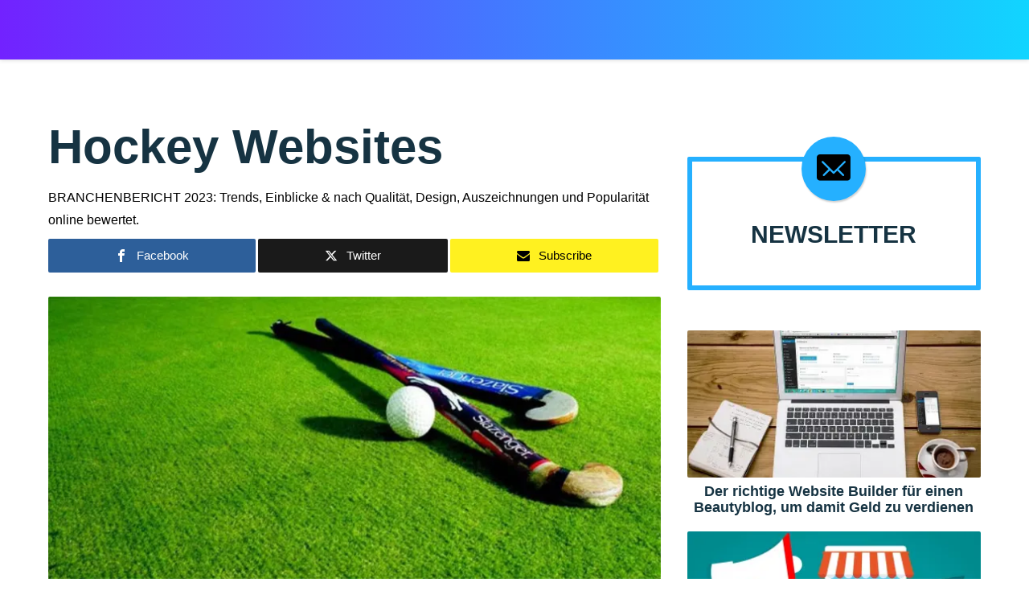

--- FILE ---
content_type: text/html; charset=UTF-8
request_url: https://revuwire.com/de/die-beliebtesten-hockey-webseiten/
body_size: 31929
content:
<!DOCTYPE html>
<!--[if lt IE 9]><html lang="de-DE" class="oldie"><![endif]-->
<!--[if (gte IE 9) | !(IE)]><!--><html lang="de-DE" class="modern"><!--<![endif]--><head><title>Hockey Websites 2023 - Revuwire</title><link rel="canonical" href="https://revuwire.com/de/die-beliebtesten-hockey-webseiten/"/><meta property="og:locale" content="de_DE"/><meta property="og:type" content="article"/><meta property="og:title" content=" 2023 Revuwire"/><meta property="og:url" content="https://revuwire.com/de/die-beliebtesten-hockey-webseiten/"/><meta property="og:site_name" content="Revuwire"/><meta property="article:tag" content=""/><meta property="article:section" content="Branchenberichte 2021 "/><meta property="og:image" content="https://revuwire.com/wp-content/uploads/2017/04/Hockey-websites-banner.jpg"/><meta name="twitter:card" content="summary"/><meta name="twitter:title" content="<"/><meta name="twitter:image" content="https://revuwire.com/wp-content/uploads/2017/04/Hockey-websites-banner.jpg"/><link rel="canonical" href="https://revuwire.com/de/die-beliebtesten-hockey-webseiten/"/><meta name="description" content="Hockey Websites" /><meta property="og:locale" content="de_DE"/><meta property="og:type" content="article"/><meta property="og:title" content="Hockey Websites"/><meta property="og:url" content="https://revuwire.com/de/die-beliebtesten-hockey-webseiten/"/><meta property="og:site_name" content="Revuwire"/><meta property="article:tag" content=""/><meta property="article:section" content="Branchenberichte 2021 "/><meta property="og:image" content="https://revuwire.com/wp-content/uploads/2017/04/Hockey-websites-banner.jpg"/><meta name="twitter:card" content="summary"/><meta name="twitter:title" content="<"/><meta name="twitter:image" content="https://revuwire.com/wp-content/uploads/2017/04/Hockey-websites-banner.jpg"/><meta charset="UTF-8"><link rel="preconnect" href="https://fonts.gstatic.com/" crossorigin /><meta name="viewport" content="width=device-width, initial-scale=1.0, maximum-scale=1.0, user-scalable=no"><meta name='robots' content='index, follow, max-image-preview:large, max-snippet:-1, max-video-preview:-1' /><link rel="alternate" hreflang="en-us" href="https://revuwire.com/hockey-websites/" /><link rel="alternate" hreflang="nl-nl" href="https://revuwire.com/nl/meest-bezochte-hockey-websites/" /><link rel="alternate" hreflang="fr-fr" href="https://revuwire.com/fr/les-sites-de-hockey-les-plus-populaires/" /><link rel="alternate" hreflang="de-de" href="https://revuwire.com/de/die-beliebtesten-hockey-webseiten/" /><link rel="alternate" hreflang="it-it" href="https://revuwire.com/it/i-siti-web-piu-popolari-di-hockey/" /><link rel="alternate" hreflang="es-es" href="https://revuwire.com/es/los-sitios-mas-populares-de-hockey/" /><link rel="alternate" hreflang="pt-br" href="https://revuwire.com/pt-br/os-sites-mais-populares-de-hoquei/" /><link rel="alternate" hreflang="x-default" href="https://revuwire.com/hockey-websites/" /><meta property="og:locale" content="de_DE" /><meta property="og:type" content="article" /><meta property="og:title" content="Hockey Websites &#8226; Revuwire" /><meta property="og:url" content="https://revuwire.com/de/die-beliebtesten-hockey-webseiten/" /><meta property="og:site_name" content="Revuwire" /><meta property="article:modified_time" content="2017-07-25T23:18:47+00:00" /><meta property="og:image" content="https://i0.wp.com/revuwire.com/wp-content/uploads/2017/04/Hockey-websites-banner.jpg?fit=850%2C400&ssl=1" /><meta property="og:image:width" content="850" /><meta property="og:image:height" content="400" /><meta property="og:image:type" content="image/jpeg" /> <script type="application/ld+json" class="yoast-schema-graph">{"@context":"https://schema.org","@graph":[{"@type":"WebPage","@id":"https://revuwire.com/de/die-beliebtesten-hockey-webseiten/","url":"https://revuwire.com/de/die-beliebtesten-hockey-webseiten/","name":"Hockey Websites &#8226; Revuwire","isPartOf":{"@id":"https://revuwire.com/#website"},"primaryImageOfPage":{"@id":"https://revuwire.com/de/die-beliebtesten-hockey-webseiten/#primaryimage"},"image":{"@id":"https://revuwire.com/de/die-beliebtesten-hockey-webseiten/#primaryimage"},"thumbnailUrl":"https://i0.wp.com/revuwire.com/wp-content/uploads/2017/04/Hockey-websites-banner.jpg?fit=850%2C400&ssl=1","datePublished":"2017-01-10T09:18:18+00:00","dateModified":"2017-07-25T23:18:47+00:00","breadcrumb":{"@id":"https://revuwire.com/de/die-beliebtesten-hockey-webseiten/#breadcrumb"},"inLanguage":"de","potentialAction":[{"@type":"ReadAction","target":["https://revuwire.com/de/die-beliebtesten-hockey-webseiten/"]}]},{"@type":"ImageObject","inLanguage":"de","@id":"https://revuwire.com/de/die-beliebtesten-hockey-webseiten/#primaryimage","url":"https://i0.wp.com/revuwire.com/wp-content/uploads/2017/04/Hockey-websites-banner.jpg?fit=850%2C400&ssl=1","contentUrl":"https://i0.wp.com/revuwire.com/wp-content/uploads/2017/04/Hockey-websites-banner.jpg?fit=850%2C400&ssl=1","width":850,"height":400},{"@type":"BreadcrumbList","@id":"https://revuwire.com/de/die-beliebtesten-hockey-webseiten/#breadcrumb","itemListElement":[{"@type":"ListItem","position":1,"name":"Home","item":"https://revuwire.com/"},{"@type":"ListItem","position":2,"name":"Hockey Websites"}]},{"@type":"WebSite","@id":"https://revuwire.com/#website","url":"https://revuwire.com/","name":"Revuwire","description":"Internet Marketing Blog &amp; Best Websites Per Niche Aggregate","publisher":{"@id":"https://revuwire.com/#organization"},"potentialAction":[{"@type":"SearchAction","target":{"@type":"EntryPoint","urlTemplate":"https://revuwire.com/?s={search_term_string}"},"query-input":{"@type":"PropertyValueSpecification","valueRequired":true,"valueName":"search_term_string"}}],"inLanguage":"de"},{"@type":"Organization","@id":"https://revuwire.com/#organization","name":"Revuwire","url":"https://revuwire.com/","logo":{"@type":"ImageObject","inLanguage":"de","@id":"https://revuwire.com/#/schema/logo/image/","url":"https://i0.wp.com/revuwire.com/wp-content/uploads/2025/01/revuwire-logo.jpg?fit=222%2C67&ssl=1","contentUrl":"https://i0.wp.com/revuwire.com/wp-content/uploads/2025/01/revuwire-logo.jpg?fit=222%2C67&ssl=1","width":222,"height":67,"caption":"Revuwire"},"image":{"@id":"https://revuwire.com/#/schema/logo/image/"}}]}</script> <link rel='dns-prefetch' href='//www.googletagmanager.com' /><link rel='dns-prefetch' href='//stats.wp.com' /><link rel='dns-prefetch' href='//fonts.googleapis.com' /><link rel='dns-prefetch' href='//v0.wordpress.com' /><link rel='preconnect' href='//i0.wp.com' /><link rel="alternate" type="application/rss+xml" title="Revuwire &raquo; Feed" href="https://revuwire.com/de/feed/" /> <script data-optimized="1" type="text/javascript" src="[data-uri]" defer></script> <style id="litespeed-ccss">ul{box-sizing:border-box}.entry-content{counter-reset:footnotes}:root{--wp--preset--font-size--normal:16px;--wp--preset--font-size--huge:42px}:root{--wp--preset--aspect-ratio--square:1;--wp--preset--aspect-ratio--4-3:4/3;--wp--preset--aspect-ratio--3-4:3/4;--wp--preset--aspect-ratio--3-2:3/2;--wp--preset--aspect-ratio--2-3:2/3;--wp--preset--aspect-ratio--16-9:16/9;--wp--preset--aspect-ratio--9-16:9/16;--wp--preset--color--black:#000;--wp--preset--color--cyan-bluish-gray:#abb8c3;--wp--preset--color--white:#fff;--wp--preset--color--pale-pink:#f78da7;--wp--preset--color--vivid-red:#cf2e2e;--wp--preset--color--luminous-vivid-orange:#ff6900;--wp--preset--color--luminous-vivid-amber:#fcb900;--wp--preset--color--light-green-cyan:#7bdcb5;--wp--preset--color--vivid-green-cyan:#00d084;--wp--preset--color--pale-cyan-blue:#8ed1fc;--wp--preset--color--vivid-cyan-blue:#0693e3;--wp--preset--color--vivid-purple:#9b51e0;--wp--preset--gradient--vivid-cyan-blue-to-vivid-purple:linear-gradient(135deg,rgba(6,147,227,1) 0%,#9b51e0 100%);--wp--preset--gradient--light-green-cyan-to-vivid-green-cyan:linear-gradient(135deg,#7adcb4 0%,#00d082 100%);--wp--preset--gradient--luminous-vivid-amber-to-luminous-vivid-orange:linear-gradient(135deg,rgba(252,185,0,1) 0%,rgba(255,105,0,1) 100%);--wp--preset--gradient--luminous-vivid-orange-to-vivid-red:linear-gradient(135deg,rgba(255,105,0,1) 0%,#cf2e2e 100%);--wp--preset--gradient--very-light-gray-to-cyan-bluish-gray:linear-gradient(135deg,#eee 0%,#a9b8c3 100%);--wp--preset--gradient--cool-to-warm-spectrum:linear-gradient(135deg,#4aeadc 0%,#9778d1 20%,#cf2aba 40%,#ee2c82 60%,#fb6962 80%,#fef84c 100%);--wp--preset--gradient--blush-light-purple:linear-gradient(135deg,#ffceec 0%,#9896f0 100%);--wp--preset--gradient--blush-bordeaux:linear-gradient(135deg,#fecda5 0%,#fe2d2d 50%,#6b003e 100%);--wp--preset--gradient--luminous-dusk:linear-gradient(135deg,#ffcb70 0%,#c751c0 50%,#4158d0 100%);--wp--preset--gradient--pale-ocean:linear-gradient(135deg,#fff5cb 0%,#b6e3d4 50%,#33a7b5 100%);--wp--preset--gradient--electric-grass:linear-gradient(135deg,#caf880 0%,#71ce7e 100%);--wp--preset--gradient--midnight:linear-gradient(135deg,#020381 0%,#2874fc 100%);--wp--preset--font-size--small:13px;--wp--preset--font-size--medium:20px;--wp--preset--font-size--large:36px;--wp--preset--font-size--x-large:42px;--wp--preset--spacing--20:.44rem;--wp--preset--spacing--30:.67rem;--wp--preset--spacing--40:1rem;--wp--preset--spacing--50:1.5rem;--wp--preset--spacing--60:2.25rem;--wp--preset--spacing--70:3.38rem;--wp--preset--spacing--80:5.06rem;--wp--preset--shadow--natural:6px 6px 9px rgba(0,0,0,.2);--wp--preset--shadow--deep:12px 12px 50px rgba(0,0,0,.4);--wp--preset--shadow--sharp:6px 6px 0px rgba(0,0,0,.2);--wp--preset--shadow--outlined:6px 6px 0px -3px rgba(255,255,255,1),6px 6px rgba(0,0,0,1);--wp--preset--shadow--crisp:6px 6px 0px rgba(0,0,0,1)}[class^=mashicon-] .icon{display:initial;color:#fff}[class^=mashicon-] .text{font-family:sans-serif;color:#fff}[class^=mashicon-]{font-size:15px;border-radius:0}[class^=mashicon-] .icon:before{font-family:mashsb-font;font-style:normal;font-weight:400;speak:none;font-size:16px;display:inline-block;text-decoration:inherit;width:1em;margin-right:.7em;text-align:center;font-variant:normal;text-transform:none;margin-top:0;float:left;-webkit-font-smoothing:antialiased;-moz-osx-font-smoothing:grayscale}.mashicon-facebook .icon:before{content:'\e800'}.mashicon-twitter .icon:before{content:'\e807'}.mashicon-subscribe .icon:before{content:'\e808'}.mashsb-container{padding-top:10px;padding-bottom:10px}.mashsb-buttons a{min-width:177px}.mashsb-box .mashsb-buttons a{padding:13px;margin-right:3px;margin-bottom:3px;float:left;text-decoration:none;border:0;text-decoration:none}.mashicon-facebook{background:#2d5f9a}.mashicon-twitter{background:#1a1a1a}.mashicon-subscribe{background:#fff120}.mashicon-subscribe .icon,.mashicon-subscribe .text{color:#000}.mashsb-toggle-container{display:none;padding:11px 2% 8px;border:10px solid #fff120;position:relative;margin-bottom:10px;margin-top:0}[class^=mashicon-]{position:relative;display:inline-block}[class^=mashicon-] .text{padding:0;margin:0}[class^=mashicon-] .text:after{line-height:10px}.mashsb-box{line-height:1}.onoffswitch2{position:relative;display:inline-block;float:left;margin-right:3px;margin-bottom:3px;margin-left:0;background-color:#c5c5c5;color:#fff;width:42px;height:42px;line-height:42px;text-align:center}.onoffswitch2:before{content:"-";display:inline-block;font-weight:700;font-size:30px;font-family:arial;vertical-align:super}@media only screen and (max-width:568px){[class^=mashicon-] .text{text-indent:-9999px;line-height:0;display:block}[class^=mashicon-] .text:after{content:"";text-indent:0;font-size:13px;display:block}[class^=mashicon-]{text-align:center}[class^=mashicon-] .icon:before{float:none;margin-right:0}.mashsb-buttons a{margin-right:3px;margin-bottom:3px;min-width:0;width:41px}}.mashsb-main .mashsb-buttons .mashsb-noshadow{box-shadow:none;-webkit-box-shadow:none}@media only screen and (min-width:568px){.mashsb-buttons a{min-width:177px}}.wpml-ls-menu-item .wpml-ls-flag{display:inline;vertical-align:baseline}.wpml-ls-menu-item .wpml-ls-flag+span{margin-left:.3em}ul .wpml-ls-menu-item a{display:flex;align-items:center}[class^=icon-],[class*=" icon-"]{font-family:'icomoon'!important;speak:none;font-style:normal;font-weight:400;font-variant:normal;text-transform:none;line-height:1;-webkit-font-smoothing:antialiased;-moz-osx-font-smoothing:grayscale}.icon-plus_bb:before{content:"\e942"}.icon-share2:before{content:"\e903"}.icon-close:before{content:"\f00d"}.icon-chevron-right:before{content:"\f054"}.icon-arrow-up:before{content:"\f062"}.icon-bars:before{content:"\f0c9"}html,body,div,span,h1,h2,h3,h4,p,a,small,ul,li,form,label{border:0;font-family:inherit;font-size:100%;font-style:inherit;font-weight:inherit;margin:0;outline:0;padding:0;vertical-align:baseline}html{-webkit-font-smoothing:antialiased;-webkit-text-size-adjust:100%;-ms-text-size-adjust:100%}*,*:before,*:after{-webkit-box-sizing:border-box;-moz-box-sizing:border-box;box-sizing:border-box}img{outline:0}article,aside,figure,header,nav,section{display:block}a,img{outline:none}img{border:0;height:auto;vertical-align:middle}img{max-width:100%}figure{margin:0}a{color:#ffe400;text-decoration:none;-ms-word-break:break-all;word-break:normal;word-wrap:break-word;text-decoration:none}p{margin:0 0 20px}h1 a,h3 a{color:inherit;text-decoration:none}h1,h2,h3,h4{line-height:1.1;color:#000;font-weight:700}h1,h2,h3{margin-top:30px;margin-bottom:20px}h4{margin-top:15px;margin-bottom:10px}h1:first-child,h2:first-child,h3:first-child,h4:first-child{margin-top:0}h1{font-size:45px}h2{font-size:36px}h3{font-size:30px}h4{font-size:24px}small{font-size:85%;line-height:1;color:#828282}b{font-weight:700}small{font-size:75%}i{font-style:italic}ul{margin:0 0 25px 20px}ul ul{margin-bottom:0}.bb-btn,button{margin-bottom:3px;padding:13px 35px;text-align:center;font-size:16px;font-weight:700;line-height:20px;text-transform:uppercase;vertical-align:middle;display:inline-block;border:1px solid transparent;font-family:inherit;background-color:#cdcdcd;color:#fff}button.close{padding:0;background:0 0;border:0;-webkit-appearance:none}.social{display:inline-block;list-style:none}button[type=submit],input[type=submit]{height:auto;padding:14px 35px;text-align:center;font-size:16px;font-weight:700;line-height:20px;text-transform:uppercase;border:0 none;font-family:inherit;-webkit-appearance:none}input[type=text],input[type=email],input[type=search],input[type=password]{display:block;width:100%;padding:12px 14px;text-align:center;font-size:14px;line-height:1.42857143;color:inherit;border:3px solid #ececec;background-color:transparent;font-family:inherit}input{height:48px}input[type=search]{-webkit-appearance:textfield}.captcha-container{padding:22px 5%;margin-bottom:21px!important}.input-field{position:relative;margin-bottom:10px}.form-captcha{position:relative;margin-bottom:10px;overflow:hidden}.form-captcha img{max-width:100%;width:100%}.form-captcha .refresh-captcha{position:absolute;right:10px;top:50%;margin-top:-18px;color:#4c4c4c;opacity:.6}.form-captcha .refresh-captcha:before{content:"\f021";color:inherit;font-size:25px;font-family:"icomoon"}label{display:block;max-width:100%;margin-bottom:5px}.clearfix:before,.container:before,.main-navigation>ul:before,.post-share-box:before,.clearfix:after,.container:after,.main-navigation>ul:after,.post-share-box:after{content:" ";display:table}.clearfix:after,.container:after,.main-navigation>ul:after,.post-share-box:after{clear:both}.clearfix,.container,.main-navigation>ul,.post-share-box{*zoom:1}body,html{font-size:16px;line-height:1.5;font-weight:400;overflow-x:hidden;word-break:break-word;-webkit-font-smoothing:antialiased;-webkit-text-size-adjust:100%;-ms-text-size-adjust:100%;-webkit-border-radius:0!important;-moz-border-radius:0!important;border-radius:0!important}.page-wrapper{position:relative;z-index:2;display:block;margin:0 auto;max-width:100%}#mainContainer{position:relative;min-height:800px;max-width:100%;margin:0 auto;z-index:5;clear:both;padding-top:30px}.container{clear:both;width:1200px;max-width:100%;margin:0 auto;padding-left:20px;padding-right:20px}.site-main{margin-top:20px;float:left;width:65.7%}.sidebar{margin-top:20px;float:right;width:31.5%}@media screen and (max-width:1200px){.container{width:992px}}@media screen and (max-width:900px){.site-main,.sidebar{float:none!important}.site-main{width:100%}.sidebar{margin:0 auto;width:480px;max-width:100%}}@media screen and (max-width:768px){#mainContainer{min-height:500px}}@media screen and (max-width:480px){#mainContainer{min-height:350px}}.widget{clear:both;display:block;margin-bottom:50px}.widget-title{position:relative;margin-bottom:38px;text-transform:uppercase;text-align:center;font-size:20px;font-weight:700}.widget ul{list-style:none;margin-left:0;margin-bottom:0}.widget ul li{list-style:none}.widget label{margin-bottom:10px;color:#828282;font-size:13px}.widget input[type=submit]{width:100%}.widget_mc4wp_form_widget{position:relative;z-index:2;padding:105px 9% 15px;text-align:center;font-size:18px}.widget_mc4wp_form_widget .mc4wp-form-fields p{margin-bottom:10px;vertical-align:top}.widget_mc4wp_form_widget:before{content:'\e952';font-family:"icomoon";position:absolute;z-index:2;top:0;left:50%;margin-left:-40px;width:80px;height:80px;line-height:78px;font-size:44px;text-align:center;vertical-align:middle;-webkit-border-radius:50%;-moz-border-radius:50%;border-radius:50%;-webkit-box-shadow:1px 2px 2px rgba(0,0,0,.18);-moz-box-shadow:1px 2px 2px rgba(0,0,0,.18);box-shadow:1px 2px 2px rgba(0,0,0,.18)}.widget_mc4wp_form_widget:after{content:'';position:absolute;z-index:-1;top:25px;bottom:0;left:0;width:100%;border:6px solid #ececec;-webkit-border-radius:6px;-moz-border-radius:6px;border-radius:6px}.widget_picked_entries .post{margin-bottom:20px}.header{position:relative;z-index:50}.header .container{width:100%}.header .container>*{position:relative;top:50%;opacity:0}.header .top,.header .bottom{position:relative;padding:12px 5px 12px;background-color:#fff}.header .top .container{position:relative;z-index:3}.header .top .container .account-box{text-align:right}.header .bottom .container{position:relative;z-index:2}.header .top.boxed .container{width:1200px}.header .bottom.narrow{padding:4px 0}.header .top.large .container{min-height:50px}.header .bottom.menu-left .navigation-box{text-align:left}.header .top.menu-right .navigation-box{text-align:right}.header.bottom-bg{padding-bottom:25px;padding-bottom:1.5vw}.header.bottom-bg .bottom{padding-bottom:5px}.header.bottom-bg .bottom .pattern{position:absolute;left:0;width:100%;top:99%;overflow:hidden;z-index:0}.header.bottom-bg .bottom .pattern svg{position:relative;float:left;width:100.1%;left:-1px;right:-1px}.header.bottom-bg .bottom .pattern svg>*{width:100%}.header.bottom-bg .bottom.narrow{height:auto}.header.top-shadow .top{z-index:3;-webkit-box-shadow:0px 0px 6px rgba(0,0,0,.2);-moz-box-shadow:0px 0px 6px rgba(0,0,0,.2);box-shadow:0px 0px 6px rgba(0,0,0,.2)}.header .account-box{z-index:2;float:right}.header .mobile-box{display:none}.header .mobile-box:before,.header .mobile-box:after{content:" ";display:table}.header .mobile-box:after{clear:both}.header .mobile-box{*zoom:1}.branding{float:left;z-index:2;margin-right:25px}.branding h1{margin:0;font-size:32px;line-height:1em;letter-spacing:2px;text-transform:uppercase;font-weight:400}.branding a{display:inline-block;color:inherit}.header .main-navigation .sub-menu{position:absolute;z-index:3;top:100%;left:-20px;right:auto;margin:0;padding:12px 0;width:210px;background-color:#fff;border:1px solid #e7e7e7;-webkit-box-shadow:0 0 4px silver;-moz-box-shadow:0 0 4px silver;box-shadow:0 0 4px silver}.navigation-box{display:block;text-align:left;top:0!important}.navigation-box .wrapper{position:relative;vertical-align:top}.navigation-box .wrapper:before,.navigation-box .wrapper:after{content:" ";display:table}.navigation-box .wrapper:after{clear:both}.navigation-box .wrapper{*zoom:1}.navigation-box .wrapper nav ul li:first-child{padding-left:0}.navigation-box .wrapper>*{position:relative;float:none;display:inline-block;vertical-align:top}.main-navigation{position:relative;float:left;margin:0 auto}.main-navigation>ul{float:left;display:block;list-style:none;margin:0}.main-navigation>ul>li{float:left;position:relative;list-style:none;padding:10px;text-align:left}.main-navigation>ul>li.menu-item-has-children>a{padding-right:13px}.main-navigation>ul>li.menu-item-has-children>a:after{content:"\f0d7";font-family:"icomoon";position:absolute;right:0;top:0}.main-navigation>ul li>a{position:relative;display:block;font-size:13px;line-height:17px;font-weight:700;color:inherit;text-transform:uppercase}.main-navigation>ul .sub-menu{display:none}.main-navigation>ul .sub-menu li{position:relative;display:block;float:none;margin:0;padding:0}.main-navigation>ul .sub-menu li a{color:inherit;display:inline-block;text-align:left;padding:8px 25px}@media (min-width:992px){.main-navigation ul li.menu-item-has-children:after{content:'';position:absolute;left:100%;top:0;height:100%;width:2.5%}.main-navigation ul .sub-menu{display:block;opacity:0;visibility:hidden;-webkit-transform:translate(0,20px);-moz-transform:translate(0,20px);transform:translate(0,20px)}}.share-menu-item{display:block;float:left;padding:4px 0;overflow:hidden}.share-menu-item .share-icon{float:left;font-size:22px;color:inherit}.menu-button{position:relative;margin:0;padding:6px 8px;font-size:24px;line-height:24px;font-weight:400;color:inherit;text-align:center;vertical-align:middle;background-color:transparent}.community{display:table-cell;padding:3px 0;vertical-align:middle}.social.circle{display:block;text-align:center}.mobile-navigation-wrapper{position:fixed;z-index:99;top:0;right:-480px;height:100%;max-height:100%;overflow:auto;width:480px}.mobile-navigation-wrapper .holder{padding:40px 30px 30px}.mobile-navigation-wrapper .close{position:absolute;top:14px;left:14px;color:#fff;line-height:27px;width:27px;height:27px;text-align:center;vertical-align:middle;padding:0;font-size:14px;-webkit-border-radius:6px;-moz-border-radius:6px;border-radius:6px}.mobile-navigation-wrapper .main-navigation{float:left;width:50%;margin-bottom:10px}.mobile-navigation-wrapper .main-navigation>ul{display:block;float:none}.mobile-navigation-wrapper .main-navigation>ul>li{float:none;display:block;padding:5px 0}.mobile-navigation-wrapper .main-navigation>ul>li.menu-item-has-children>a:before{content:none}.mobile-navigation-wrapper .main-navigation>ul>li a{display:inline-block}.mobile-navigation-wrapper .main-navigation>ul>li .sub-menu{display:block;margin:0;padding-left:15px}.mobile-navigation-wrapper .main-navigation>ul>li .sub-menu li{padding:5px 20px 5px 0}.mobile-navigation-wrapper .main-navigation>ul>li .sub-menu li a{display:inline-block;padding:0}.mobile-navigation-wrapper .main-navigation>ul>li:before{content:none}.mobile-navigation-wrapper .more-menu .more-menu-header{margin-bottom:20px;padding:10px 0;border-bottom:2px solid #f0f0f0}.mobile-navigation-wrapper .more-menu .more-menu-footer{margin-top:20px;padding:10px 0 0;display:block;text-align:left;border-top:2px solid #f0f0f0}.mobile-navigation-wrapper .more-menu .more-menu-footer>*{display:block;float:none}.mobile-navigation-wrapper .more-menu .more-menu-footer .create-post{position:relative}.mobile-navigation-wrapper .more-menu .more-menu-footer .create-post.icon i{position:absolute;left:12px;top:50%;margin-top:-6px;font-size:12px;font-weight:400}.mobile-navigation-wrapper .more-menu-header,.mobile-navigation-wrapper .more-menu-footer{padding-left:0;padding-right:0}@media (max-width:479px){.mobile-navigation-wrapper{width:300px;right:-300px}.mobile-navigation-wrapper .main-navigation{float:none;width:100%}.mobile-navigation-wrapper .main-navigation ul li{float:none;width:100%}}.header .top-search{position:relative;z-index:5;float:right;display:inline-block}.header .top-search .form-toggle{position:relative;margin:0;padding:7px 8px 8px;vertical-align:middle;text-align:center;color:inherit;font-weight:400;background-color:transparent;-webkit-border-radius:50%;-moz-border-radius:50%;border-radius:50%}.header .top-search .form-toggle:before{content:'\f002';font-size:21px;font-family:"icomoon"}.header .top-search form{position:absolute;opacity:0;visibility:hidden;top:105%;right:0;width:45px}.header .top-search form input{background-color:#fff;border:0 none;text-align:left;border:1px solid #ececec;-webkit-box-shadow:0 0 4px silver;-moz-box-shadow:0 0 4px silver;box-shadow:0 0 4px silver}.header .account-box{float:right}.header .account-box:before,.header .account-box:after{content:" ";display:table}.header .account-box:after{clear:both}.header .account-box{*zoom:1}.header .account-box .wrapper{float:right}.header .account-box .wrapper>*{vertical-align:top;float:left}@media screen and (max-width:992px){.header .account-box{width:auto;min-width:inherit}.header .top .container{width:100%}.header .branding,.header .account-box,.header .top-search,.header .navigation-box{display:none}.header.top-logo .bottom{display:none}.header .mobile-box{top:0!important;display:block}.header .mobile-box>*{position:relative;display:block;top:50%;opacity:0}.header .mobile-box .top-search{display:block}}@media screen and (max-width:767px){.header .branding{width:200px;max-width:200px}.header .branding h1{font-size:25px}.header .top .container,.header .bottom .container{padding:0 10px}.header.bottom-bg .bottom{padding-top:5px}}@media screen and (max-width:479px){.header .branding{width:auto;max-width:160px;margin-right:0}.header .branding h1{font-size:22px}}@media screen and (max-width:320px){.header .branding{max-width:120px;margin-right:10px}.header .branding h1{font-size:20px}}.badge-face-text .more-menu .circle{margin-bottom:0}.inline-popup{display:none;text-align:center;width:850px;padding:30px;max-width:100%;background-color:#fff}.authentication{display:none;width:550px;max-width:100%;text-align:center}.authentication .wrapper{background-color:#fff;overflow:hidden}.authentication .wrapper .content-wrapper{margin:0 auto;width:386px;padding:0 15px 15px;max-width:100%}.authentication .wrapper .content-wrapper header{padding-top:30px}.authentication .wrapper .content-wrapper header h3{text-transform:capitalize}.authentication .status{margin-bottom:5px}.authentication .reset-password-link{display:block;text-align:left;padding:5px 0 15px 15px;font-size:14px;line-height:16px;color:inherit}.authentication .bb-btn,.authentication button{width:100%}.authentication .bottom{padding:18px 0;background-color:#ececec}.authentication .bottom .text{display:inline-block;margin-right:20px;font-size:16px;line-height:18px;color:#000}.authentication .bottom .bb-btn{width:auto}.authentication .clearfix{margin:0 -.7%}.social-box.inline-popup{padding:85px 0 0}.social-box.inline-popup .title{margin-bottom:50px;font-size:22px;text-align:center;text-transform:uppercase}.social-box.inline-popup .social{padding-bottom:50px}.social-box.inline-popup .popup-footer{display:table;width:100%;padding:5px 15px;clear:both;text-align:center;vertical-align:middle;border-top:2px solid #f0f0f0}.social-box.inline-popup .popup-footer .community{display:table-cell;vertical-align:middle;height:90px}.featured-strip{position:relative;display:none;opacity:0;visibility:hidden;clear:both;margin:0 0 30px -5px!important}.featured-strip .item{position:relative;overflow:hidden;float:left;padding:0 7px}.featured-strip .item .media{position:relative;overflow:hidden;z-index:3}.featured-strip .item .media img{position:relative;width:100%;z-index:0}.featured-strip .item .title{margin:0;padding:10px 4px;font-size:14px;line-height:16px;font-weight:700}.featured-strip .item .title a{color:inherit}@media screen and (min-width:1200px){.featured-strip .item .media img{max-height:130px}}@media screen and (max-width:767px){.featured-strip{display:none!important}}.post{position:relative;margin-bottom:30px}.entry-header{position:relative;z-index:5}.entry-header h1{margin:0 0 15px}.post-thumbnail{position:relative;display:block;margin:0 0 7px}.post-thumbnail img{width:100%}@media screen and (max-width:700px){.post{margin-bottom:50px!important}}.single .post.single{margin-bottom:30px;z-index:10}.single .post.single .post-thumbnail{min-height:initial;margin-bottom:25px}.single .post.single .entry-header{clear:both}.single .post.single .entry-header .entry-title{clear:both}.single .post.single .entry-content{padding-bottom:20px}.single .post.single .post-meta-info{padding:0 0 20px}.fixed-next-page{position:fixed;z-index:100;top:-150px;left:0;width:100%;min-height:65px;background-color:#fff;-webkit-box-shadow:0px 0px 6px rgba(0,0,0,.2);-moz-box-shadow:0px 0px 6px rgba(0,0,0,.2);box-shadow:0px 0px 6px rgba(0,0,0,.2)}.fixed-next-page .container{position:relative}.fixed-next-page .post-title{float:left;width:65%;padding:10px 0;display:table;vertical-align:middle;min-height:65px}.fixed-next-page .post-title h2{display:table-cell;vertical-align:middle;margin:0;font-size:20px;line-height:22px}.fixed-next-page .next-page{float:left;width:35%;padding:10px 0;text-align:right}.fixed-next-page .next-page a{position:relative;display:inline-block;padding:10px 40px 10px 15px;text-align:center;font-size:15px;font-weight:700;text-transform:uppercase}.fixed-next-page .next-page a .icon{position:absolute;top:14px;right:17px;font-size:14px}@media screen and (max-width:900px){.fixed-next-page .container{position:relative}.fixed-next-page .next-page{position:absolute;right:20px;top:0;width:auto}.fixed-next-page .post-title{float:none;width:100%;padding-right:60px}.fixed-next-page .next-page a{min-width:inherit;height:42px;padding:10px 21px}.fixed-next-page .next-page a .text{display:none}.fixed-next-page .next-page a .icon{position:absolute;top:12px;right:14px;font-size:19px;text-indent:0}}.post-share-box{clear:both;padding:10px 0}.post-share-box .content{display:table;width:100%;vertical-align:top}.post-share-box .content>*{margin:0 3px 0 0;vertical-align:top}.post-share-box .mashsb-container{padding-top:0;padding-bottom:0;margin-right:0}.post-share-box .mashsb-container .mashsb-buttons{display:-webkit-flex;display:-ms-flexbox;display:flex;-webkit-flex-wrap:wrap;-ms-flex-wrap:wrap;flex-wrap:wrap;-webkit-align-items:flex-start;-ms-flex-align:start;align-items:flex-start}.post-share-box .mashsb-container .mashsb-buttons a{float:left;display:-webkit-flex;display:-ms-flexbox;display:flex;-webkit-flex:1 1 auto;-ms-flex:1 1 auto;flex:1 1 auto;-webkit-justify-content:center;-ms-flex-pack:center;justify-content:center;min-width:0;margin:0 3px 0 0;text-align:center}.post-share-box .mashsb-container .onoffswitch2{margin-bottom:0;margin-right:3px}@media screen and (max-width:992px){.post-share-box [class^=mashicon-] .text{display:none}.post-share-box [class^=mashicon-] .icon:before{margin-right:0}}@media screen and (max-width:540px){.post-share-box .content .mashsb-container{display:block}}@media screen and (max-width:479px){.post-share-box{padding-bottom:20px}.post-share-box .content{position:relative}}.go-top{position:fixed;z-index:50;display:none;bottom:10px;right:10px;width:40px;height:40px;line-height:40px;font-size:17px;text-align:center;vertical-align:middle}@media screen and (max-width:992px){h1{font-size:30px!important}h2{font-size:26px}h3{font-size:24px}h4{font-size:20px}}.branding h1{color:#fff}.header .top{background-color:#fff}.header .top{color:#fff}.header .top .main-navigation ul li:before{border-color:#fff}.header .bottom{background-color:#fff}.header .bottom svg{fill:#fff}.header .bottom{color:#000}body{background-color:#fff;font-size:19px}#branding h1{font-family:Impact,Charcoal,sans-serif}h1{font-size:60px}.widget-title{font-size:30px}.page-wrapper,#mainContainer,#mainContainer:before,#mainContainer:after,.authentication .wrapper,.header .main-navigation .sub-menu,.authentication,.inline-popup,.fixed-next-page,.mobile-navigation-wrapper{background-color:#fff;border-color:#fff}.page-wrapper{width:100%}.onoffswitch2,.widget_mc4wp_form_widget:before,.go-top,.mobile-navigation-wrapper .close,.fixed-next-page .next-page a,button[type=submit],input[type=submit]{background-color:#25b0ff}.onoffswitch2,.fixed-next-page .next-page a,.widget_mc4wp_form_widget:before,.go-top,.mobile-navigation-wrapper .close,button[type=submit],input[type=submit]{color:#000}a{color:#25b0ff}body,html,.header .main-navigation .sub-menu,.header .top-search form input{color:#000}h1,h2,h3,h4{color:#163342}label{color:}::-webkit-input-placeholder{color:}:-moz-placeholder{color:}:-ms-input-placeholder{color:}body,html{font-family:Open Sans,sans-serif}.entry-title{font-family:Open Sans,cursive}.widget-title,.inline-popup .title,.authentication .title{font-family:Open Sans,cursive}.header .main-navigation .sub-menu,.mobile-navigation-wrapper .more-menu .more-menu-header,.mobile-navigation-wrapper .more-menu .more-menu-footer,.social-box.inline-popup .popup-footer,.header .top-search form input,.widget_mc4wp_form_widget:after,input[type=text],input[type=email],input[type=search],input[type=password]{border-color:#25b0ff}.captcha-container,.bb-btn,button{background-color:#f7f7f7}.captcha-container input,.form-captcha .refresh-captcha,.bb-btn,button{color:#25b0ff}.captcha-container input{border-color:#25b0ff}img,.captcha-container,.nsfw-post,.featured-strip .item .media,[class^=mashicon-],.mobile-navigation-wrapper .close,.fixed-next-page .next-page a,.onoffswitch2,.widget_mc4wp_form_widget:after,.go-top,.inline-popup,.authentication,.post-thumbnail,.sub-menu,.authentication .wrapper,.more-menu{-webkit-border-radius:2px;-moz-border-radius:2px;border-radius:2px}.form-captcha img,.bb-btn,input,button,.bb-btn{-webkit-border-radius:2px;-moz-border-radius:2px;border-radius:2px}p{margin:0 0 10px}.sidebar{padding-top:20px!important;text-align:center}#mainContainer{position:relative;min-height:800px;max-width:100%;margin:0 auto;z-index:5;clear:both;padding-top:0}.featured-strip{position:relative;display:none;opacity:0;visibility:hidden;clear:both;margin:0 0 5px -5px!important}.header .top{background-color:#7222ff;background-image:-webkit-linear-gradient(to right,#7222ff,#11d5ff);background-image:-moz-linear-gradient(to right,#7222ff,#11d5ff);background-image:-o-linear-gradient(to right,#7222ff,#11d5ff);background-image:linear-gradient(to right,#7222ff,#11d5ff)}p{margin:0 0 10px}.sidebar{padding-top:20px!important;text-align:center}#mainContainer{position:relative;min-height:800px;max-width:100%;margin:0 auto;z-index:5;clear:both;padding-top:0}.featured-strip{position:relative;display:none;opacity:0;visibility:hidden;clear:both;margin:0 0 5px -5px!important}.header .top{background-color:#7222ff;background-image:-webkit-linear-gradient(to right,#7222ff,#11d5ff);background-image:-moz-linear-gradient(to right,#7222ff,#11d5ff);background-image:-o-linear-gradient(to right,#7222ff,#11d5ff);background-image:linear-gradient(to right,#7222ff,#11d5ff)}.clearfix:before,.clearfix:after{content:"";display:table}.clearfix:after{clear:both}</style><script src="[data-uri]" defer></script><script data-optimized="1" src="https://revuwire.com/wp-content/plugins/litespeed-cache/assets/js/webfontloader.min.js" defer></script><script src="[data-uri]" defer></script><link rel="preload" as="image" href="https://revuwire.com/wp-content/plugins/sitepress-multilingual-cms/res/flags/de.png"><link rel="preload" as="image" href="https://revuwire.com/wp-content/plugins/sitepress-multilingual-cms/res/flags/en.png"><link rel="preload" as="image" href="https://revuwire.com/wp-content/plugins/sitepress-multilingual-cms/res/flags/nl.png"><link rel="preload" as="image" href="https://revuwire.com/wp-content/plugins/sitepress-multilingual-cms/res/flags/fr.png"><link rel="preload" as="image" href="https://revuwire.com/wp-content/plugins/sitepress-multilingual-cms/res/flags/it.png"><link rel="preload" as="image" href="https://revuwire.com/wp-content/plugins/sitepress-multilingual-cms/res/flags/es.png"><link rel="preload" as="image" href="https://revuwire.com/wp-content/plugins/sitepress-multilingual-cms/res/flags/pt-br.png"><link rel="preload" as="image" href="https://revuwire.com/wp-content/plugins/sitepress-multilingual-cms/res/flags/de.png"><link rel="preload" as="image" href="https://revuwire.com/wp-content/plugins/sitepress-multilingual-cms/res/flags/en.png"><link rel="preload" as="image" href="https://revuwire.com/wp-content/plugins/sitepress-multilingual-cms/res/flags/nl.png"><link rel="preload" as="image" href="https://revuwire.com/wp-content/plugins/sitepress-multilingual-cms/res/flags/fr.png"><link rel="preload" as="image" href="https://revuwire.com/wp-content/plugins/sitepress-multilingual-cms/res/flags/it.png"><link rel="preload" as="image" href="https://revuwire.com/wp-content/plugins/sitepress-multilingual-cms/res/flags/es.png"><link rel="preload" as="image" href="https://revuwire.com/wp-content/plugins/sitepress-multilingual-cms/res/flags/pt-br.png"><link rel="preload" as="image" href="https://i0.wp.com/revuwire.com/wp-content/uploads/2021/09/laptop-593673_1280.jpg?resize=200%2C150&#038;ssl=1"><link rel="preload" as="image" href="https://i0.wp.com/revuwire.com/wp-content/uploads/2020/12/ecommerce-4021597_1920.jpg?resize=200%2C150&#038;ssl=1"><link rel="preload" as="image" href="https://i0.wp.com/revuwire.com/wp-content/uploads/2020/12/gallery-2948052_1920.jpg?resize=200%2C150&#038;ssl=1"><link rel="preload" as="image" href="https://i0.wp.com/revuwire.com/wp-content/uploads/2017/04/zune-hd-facebook-twitter-featured.jpg?resize=200%2C150&#038;ssl=1"><link rel="preload" as="image" href="https://i0.wp.com/revuwire.com/wp-content/uploads/2017/04/mobile-friendly-e1491991383275.jpg?resize=200%2C150&#038;ssl=1"><link rel="preload" as="image" href="https://i0.wp.com/revuwire.com/wp-content/uploads/2017/04/Mobile-Internet.png?resize=200%2C150&#038;ssl=1"><link rel="preload" as="image" href="https://i0.wp.com/revuwire.com/wp-content/uploads/2017/04/Hockey-websites-banner.jpg?fit=768%2C361&#038;ssl=1"><link rel="preload" as="image" href="https://i0.wp.com/revuwire.com/wp-content/uploads/2021/09/laptop-593673_1280.jpg?resize=360%2C180&#038;ssl=1"><link rel="preload" as="image" href="https://i0.wp.com/revuwire.com/wp-content/uploads/2020/12/ecommerce-4021597_1920.jpg?resize=360%2C180&#038;ssl=1"><link rel="preload" as="image" href="https://i0.wp.com/revuwire.com/wp-content/uploads/2020/12/gallery-2948052_1920.jpg?resize=360%2C180&#038;ssl=1"><link rel="preload" as="image" href="https://i0.wp.com/revuwire.com/wp-content/uploads/2017/04/zune-hd-facebook-twitter-featured.jpg?resize=360%2C180&#038;ssl=1"><link rel="preload" as="image" href="https://i0.wp.com/revuwire.com/wp-content/uploads/2017/04/Mobile-Internet.png?resize=360%2C180&#038;ssl=1"><link rel="preload" as="image" href="https://revuwire.com/wp-content/plugins/sitepress-multilingual-cms/res/flags/en.png"><link rel="preload" as="image" href="https://revuwire.com/wp-content/plugins/sitepress-multilingual-cms/res/flags/nl.png"><link rel="preload" as="image" href="https://revuwire.com/wp-content/plugins/sitepress-multilingual-cms/res/flags/fr.png"><link rel="preload" as="image" href="https://revuwire.com/wp-content/plugins/sitepress-multilingual-cms/res/flags/de.png"><link rel="preload" as="image" href="https://revuwire.com/wp-content/plugins/sitepress-multilingual-cms/res/flags/it.png"><link rel="preload" as="image" href="https://revuwire.com/wp-content/plugins/sitepress-multilingual-cms/res/flags/es.png"><link rel="preload" as="image" href="https://revuwire.com/wp-content/plugins/sitepress-multilingual-cms/res/flags/pt-br.png"><style id='wp-emoji-styles-inline-css' type='text/css'>img.wp-smiley,img.emoji{display:inline!important;border:none!important;box-shadow:none!important;height:1em!important;width:1em!important;margin:0 0.07em!important;vertical-align:-0.1em!important;background:none!important;padding:0!important}</style><link data-optimized="1" data-asynced="1" as="style" onload="this.onload=null;this.rel='stylesheet'"  rel='preload' id='wp-block-library-css' href='https://revuwire.com/wp-content/litespeed/css/ea28227b31d1940bd4a38625521f179f.css?ver=05eda' type='text/css' media='all' /><noscript><link data-optimized="1" rel='stylesheet' href='https://revuwire.com/wp-content/litespeed/css/ea28227b31d1940bd4a38625521f179f.css?ver=05eda' type='text/css' media='all' /></noscript><link data-optimized="1" data-asynced="1" as="style" onload="this.onload=null;this.rel='stylesheet'"  rel='preload' id='mediaelement-css' href='https://revuwire.com/wp-content/litespeed/css/1eb72a13a647dd2a789a944d7d34fb2f.css?ver=3abd9' type='text/css' media='all' /><noscript><link data-optimized="1" rel='stylesheet' href='https://revuwire.com/wp-content/litespeed/css/1eb72a13a647dd2a789a944d7d34fb2f.css?ver=3abd9' type='text/css' media='all' /></noscript><link data-optimized="1" data-asynced="1" as="style" onload="this.onload=null;this.rel='stylesheet'"  rel='preload' id='wp-mediaelement-css' href='https://revuwire.com/wp-content/litespeed/css/e6c4fb9cad760705cee768df653bc7f2.css?ver=4866c' type='text/css' media='all' /><noscript><link data-optimized="1" rel='stylesheet' href='https://revuwire.com/wp-content/litespeed/css/e6c4fb9cad760705cee768df653bc7f2.css?ver=4866c' type='text/css' media='all' /></noscript><style id='jetpack-sharing-buttons-style-inline-css' type='text/css'>.jetpack-sharing-buttons__services-list{display:flex;flex-direction:row;flex-wrap:wrap;gap:0;list-style-type:none;margin:5px;padding:0}.jetpack-sharing-buttons__services-list.has-small-icon-size{font-size:12px}.jetpack-sharing-buttons__services-list.has-normal-icon-size{font-size:16px}.jetpack-sharing-buttons__services-list.has-large-icon-size{font-size:24px}.jetpack-sharing-buttons__services-list.has-huge-icon-size{font-size:36px}@media print{.jetpack-sharing-buttons__services-list{display:none!important}}.editor-styles-wrapper .wp-block-jetpack-sharing-buttons{gap:0;padding-inline-start:0}ul.jetpack-sharing-buttons__services-list.has-background{padding:1.25em 2.375em}</style><style id='classic-theme-styles-inline-css' type='text/css'>/*! This file is auto-generated */
.wp-block-button__link{color:#fff;background-color:#32373c;border-radius:9999px;box-shadow:none;text-decoration:none;padding:calc(.667em + 2px) calc(1.333em + 2px);font-size:1.125em}.wp-block-file__button{background:#32373c;color:#fff;text-decoration:none}</style><style id='global-styles-inline-css' type='text/css'>:root{--wp--preset--aspect-ratio--square:1;--wp--preset--aspect-ratio--4-3:4/3;--wp--preset--aspect-ratio--3-4:3/4;--wp--preset--aspect-ratio--3-2:3/2;--wp--preset--aspect-ratio--2-3:2/3;--wp--preset--aspect-ratio--16-9:16/9;--wp--preset--aspect-ratio--9-16:9/16;--wp--preset--color--black:#000000;--wp--preset--color--cyan-bluish-gray:#abb8c3;--wp--preset--color--white:#ffffff;--wp--preset--color--pale-pink:#f78da7;--wp--preset--color--vivid-red:#cf2e2e;--wp--preset--color--luminous-vivid-orange:#ff6900;--wp--preset--color--luminous-vivid-amber:#fcb900;--wp--preset--color--light-green-cyan:#7bdcb5;--wp--preset--color--vivid-green-cyan:#00d084;--wp--preset--color--pale-cyan-blue:#8ed1fc;--wp--preset--color--vivid-cyan-blue:#0693e3;--wp--preset--color--vivid-purple:#9b51e0;--wp--preset--gradient--vivid-cyan-blue-to-vivid-purple:linear-gradient(135deg,rgba(6,147,227,1) 0%,rgb(155,81,224) 100%);--wp--preset--gradient--light-green-cyan-to-vivid-green-cyan:linear-gradient(135deg,rgb(122,220,180) 0%,rgb(0,208,130) 100%);--wp--preset--gradient--luminous-vivid-amber-to-luminous-vivid-orange:linear-gradient(135deg,rgba(252,185,0,1) 0%,rgba(255,105,0,1) 100%);--wp--preset--gradient--luminous-vivid-orange-to-vivid-red:linear-gradient(135deg,rgba(255,105,0,1) 0%,rgb(207,46,46) 100%);--wp--preset--gradient--very-light-gray-to-cyan-bluish-gray:linear-gradient(135deg,rgb(238,238,238) 0%,rgb(169,184,195) 100%);--wp--preset--gradient--cool-to-warm-spectrum:linear-gradient(135deg,rgb(74,234,220) 0%,rgb(151,120,209) 20%,rgb(207,42,186) 40%,rgb(238,44,130) 60%,rgb(251,105,98) 80%,rgb(254,248,76) 100%);--wp--preset--gradient--blush-light-purple:linear-gradient(135deg,rgb(255,206,236) 0%,rgb(152,150,240) 100%);--wp--preset--gradient--blush-bordeaux:linear-gradient(135deg,rgb(254,205,165) 0%,rgb(254,45,45) 50%,rgb(107,0,62) 100%);--wp--preset--gradient--luminous-dusk:linear-gradient(135deg,rgb(255,203,112) 0%,rgb(199,81,192) 50%,rgb(65,88,208) 100%);--wp--preset--gradient--pale-ocean:linear-gradient(135deg,rgb(255,245,203) 0%,rgb(182,227,212) 50%,rgb(51,167,181) 100%);--wp--preset--gradient--electric-grass:linear-gradient(135deg,rgb(202,248,128) 0%,rgb(113,206,126) 100%);--wp--preset--gradient--midnight:linear-gradient(135deg,rgb(2,3,129) 0%,rgb(40,116,252) 100%);--wp--preset--font-size--small:13px;--wp--preset--font-size--medium:20px;--wp--preset--font-size--large:36px;--wp--preset--font-size--x-large:42px;--wp--preset--spacing--20:0.44rem;--wp--preset--spacing--30:0.67rem;--wp--preset--spacing--40:1rem;--wp--preset--spacing--50:1.5rem;--wp--preset--spacing--60:2.25rem;--wp--preset--spacing--70:3.38rem;--wp--preset--spacing--80:5.06rem;--wp--preset--shadow--natural:6px 6px 9px rgba(0, 0, 0, 0.2);--wp--preset--shadow--deep:12px 12px 50px rgba(0, 0, 0, 0.4);--wp--preset--shadow--sharp:6px 6px 0px rgba(0, 0, 0, 0.2);--wp--preset--shadow--outlined:6px 6px 0px -3px rgba(255, 255, 255, 1), 6px 6px rgba(0, 0, 0, 1);--wp--preset--shadow--crisp:6px 6px 0px rgba(0, 0, 0, 1)}:where(.is-layout-flex){gap:.5em}:where(.is-layout-grid){gap:.5em}body .is-layout-flex{display:flex}.is-layout-flex{flex-wrap:wrap;align-items:center}.is-layout-flex>:is(*,div){margin:0}body .is-layout-grid{display:grid}.is-layout-grid>:is(*,div){margin:0}:where(.wp-block-columns.is-layout-flex){gap:2em}:where(.wp-block-columns.is-layout-grid){gap:2em}:where(.wp-block-post-template.is-layout-flex){gap:1.25em}:where(.wp-block-post-template.is-layout-grid){gap:1.25em}.has-black-color{color:var(--wp--preset--color--black)!important}.has-cyan-bluish-gray-color{color:var(--wp--preset--color--cyan-bluish-gray)!important}.has-white-color{color:var(--wp--preset--color--white)!important}.has-pale-pink-color{color:var(--wp--preset--color--pale-pink)!important}.has-vivid-red-color{color:var(--wp--preset--color--vivid-red)!important}.has-luminous-vivid-orange-color{color:var(--wp--preset--color--luminous-vivid-orange)!important}.has-luminous-vivid-amber-color{color:var(--wp--preset--color--luminous-vivid-amber)!important}.has-light-green-cyan-color{color:var(--wp--preset--color--light-green-cyan)!important}.has-vivid-green-cyan-color{color:var(--wp--preset--color--vivid-green-cyan)!important}.has-pale-cyan-blue-color{color:var(--wp--preset--color--pale-cyan-blue)!important}.has-vivid-cyan-blue-color{color:var(--wp--preset--color--vivid-cyan-blue)!important}.has-vivid-purple-color{color:var(--wp--preset--color--vivid-purple)!important}.has-black-background-color{background-color:var(--wp--preset--color--black)!important}.has-cyan-bluish-gray-background-color{background-color:var(--wp--preset--color--cyan-bluish-gray)!important}.has-white-background-color{background-color:var(--wp--preset--color--white)!important}.has-pale-pink-background-color{background-color:var(--wp--preset--color--pale-pink)!important}.has-vivid-red-background-color{background-color:var(--wp--preset--color--vivid-red)!important}.has-luminous-vivid-orange-background-color{background-color:var(--wp--preset--color--luminous-vivid-orange)!important}.has-luminous-vivid-amber-background-color{background-color:var(--wp--preset--color--luminous-vivid-amber)!important}.has-light-green-cyan-background-color{background-color:var(--wp--preset--color--light-green-cyan)!important}.has-vivid-green-cyan-background-color{background-color:var(--wp--preset--color--vivid-green-cyan)!important}.has-pale-cyan-blue-background-color{background-color:var(--wp--preset--color--pale-cyan-blue)!important}.has-vivid-cyan-blue-background-color{background-color:var(--wp--preset--color--vivid-cyan-blue)!important}.has-vivid-purple-background-color{background-color:var(--wp--preset--color--vivid-purple)!important}.has-black-border-color{border-color:var(--wp--preset--color--black)!important}.has-cyan-bluish-gray-border-color{border-color:var(--wp--preset--color--cyan-bluish-gray)!important}.has-white-border-color{border-color:var(--wp--preset--color--white)!important}.has-pale-pink-border-color{border-color:var(--wp--preset--color--pale-pink)!important}.has-vivid-red-border-color{border-color:var(--wp--preset--color--vivid-red)!important}.has-luminous-vivid-orange-border-color{border-color:var(--wp--preset--color--luminous-vivid-orange)!important}.has-luminous-vivid-amber-border-color{border-color:var(--wp--preset--color--luminous-vivid-amber)!important}.has-light-green-cyan-border-color{border-color:var(--wp--preset--color--light-green-cyan)!important}.has-vivid-green-cyan-border-color{border-color:var(--wp--preset--color--vivid-green-cyan)!important}.has-pale-cyan-blue-border-color{border-color:var(--wp--preset--color--pale-cyan-blue)!important}.has-vivid-cyan-blue-border-color{border-color:var(--wp--preset--color--vivid-cyan-blue)!important}.has-vivid-purple-border-color{border-color:var(--wp--preset--color--vivid-purple)!important}.has-vivid-cyan-blue-to-vivid-purple-gradient-background{background:var(--wp--preset--gradient--vivid-cyan-blue-to-vivid-purple)!important}.has-light-green-cyan-to-vivid-green-cyan-gradient-background{background:var(--wp--preset--gradient--light-green-cyan-to-vivid-green-cyan)!important}.has-luminous-vivid-amber-to-luminous-vivid-orange-gradient-background{background:var(--wp--preset--gradient--luminous-vivid-amber-to-luminous-vivid-orange)!important}.has-luminous-vivid-orange-to-vivid-red-gradient-background{background:var(--wp--preset--gradient--luminous-vivid-orange-to-vivid-red)!important}.has-very-light-gray-to-cyan-bluish-gray-gradient-background{background:var(--wp--preset--gradient--very-light-gray-to-cyan-bluish-gray)!important}.has-cool-to-warm-spectrum-gradient-background{background:var(--wp--preset--gradient--cool-to-warm-spectrum)!important}.has-blush-light-purple-gradient-background{background:var(--wp--preset--gradient--blush-light-purple)!important}.has-blush-bordeaux-gradient-background{background:var(--wp--preset--gradient--blush-bordeaux)!important}.has-luminous-dusk-gradient-background{background:var(--wp--preset--gradient--luminous-dusk)!important}.has-pale-ocean-gradient-background{background:var(--wp--preset--gradient--pale-ocean)!important}.has-electric-grass-gradient-background{background:var(--wp--preset--gradient--electric-grass)!important}.has-midnight-gradient-background{background:var(--wp--preset--gradient--midnight)!important}.has-small-font-size{font-size:var(--wp--preset--font-size--small)!important}.has-medium-font-size{font-size:var(--wp--preset--font-size--medium)!important}.has-large-font-size{font-size:var(--wp--preset--font-size--large)!important}.has-x-large-font-size{font-size:var(--wp--preset--font-size--x-large)!important}:where(.wp-block-post-template.is-layout-flex){gap:1.25em}:where(.wp-block-post-template.is-layout-grid){gap:1.25em}:where(.wp-block-columns.is-layout-flex){gap:2em}:where(.wp-block-columns.is-layout-grid){gap:2em}:root :where(.wp-block-pullquote){font-size:1.5em;line-height:1.6}</style><link data-optimized="1" data-asynced="1" as="style" onload="this.onload=null;this.rel='stylesheet'"  rel='preload' id='mashsb-styles-css' href='https://revuwire.com/wp-content/litespeed/css/5298602cc7572c9f0acf7f2f9e954eea.css?ver=d2ec3' type='text/css' media='all' /><noscript><link data-optimized="1" rel='stylesheet' href='https://revuwire.com/wp-content/litespeed/css/5298602cc7572c9f0acf7f2f9e954eea.css?ver=d2ec3' type='text/css' media='all' /></noscript><style id='mashsb-styles-inline-css' type='text/css'>.mashsb-count{color:#ccc}@media only screen and (min-width:568px){.mashsb-buttons a{min-width:177px}}</style><link data-optimized="1" data-asynced="1" as="style" onload="this.onload=null;this.rel='stylesheet'"  rel='preload' id='wpml-legacy-dropdown-click-0-css' href='https://revuwire.com/wp-content/litespeed/css/5f71062bd226d75b238eabd6f92a5f77.css?ver=142c1' type='text/css' media='all' /><noscript><link data-optimized="1" rel='stylesheet' href='https://revuwire.com/wp-content/litespeed/css/5f71062bd226d75b238eabd6f92a5f77.css?ver=142c1' type='text/css' media='all' /></noscript><style id='wpml-legacy-dropdown-click-0-inline-css' type='text/css'>.wpml-ls-statics-shortcode_actions{background-color:#eee}.wpml-ls-statics-shortcode_actions,.wpml-ls-statics-shortcode_actions .wpml-ls-sub-menu,.wpml-ls-statics-shortcode_actions a{border-color:#cdcdcd}.wpml-ls-statics-shortcode_actions a,.wpml-ls-statics-shortcode_actions .wpml-ls-sub-menu a,.wpml-ls-statics-shortcode_actions .wpml-ls-sub-menu a:link,.wpml-ls-statics-shortcode_actions li:not(.wpml-ls-current-language) .wpml-ls-link,.wpml-ls-statics-shortcode_actions li:not(.wpml-ls-current-language) .wpml-ls-link:link{color:#444;background-color:#fff}.wpml-ls-statics-shortcode_actions .wpml-ls-sub-menu a:hover,.wpml-ls-statics-shortcode_actions .wpml-ls-sub-menu a:focus,.wpml-ls-statics-shortcode_actions .wpml-ls-sub-menu a:link:hover,.wpml-ls-statics-shortcode_actions .wpml-ls-sub-menu a:link:focus{color:#000;background-color:#eee}.wpml-ls-statics-shortcode_actions .wpml-ls-current-language>a{color:#444;background-color:#fff}.wpml-ls-statics-shortcode_actions .wpml-ls-current-language:hover>a,.wpml-ls-statics-shortcode_actions .wpml-ls-current-language>a:focus{color:#000;background-color:#eee}</style><link data-optimized="1" data-asynced="1" as="style" onload="this.onload=null;this.rel='stylesheet'"  rel='preload' id='wpml-legacy-horizontal-list-0-css' href='https://revuwire.com/wp-content/litespeed/css/bd3bcb6b6293a4bf5ded82e566729129.css?ver=0425a' type='text/css' media='all' /><noscript><link data-optimized="1" rel='stylesheet' href='https://revuwire.com/wp-content/litespeed/css/bd3bcb6b6293a4bf5ded82e566729129.css?ver=0425a' type='text/css' media='all' /></noscript><link data-optimized="1" data-asynced="1" as="style" onload="this.onload=null;this.rel='stylesheet'"  rel='preload' id='wpml-menu-item-0-css' href='https://revuwire.com/wp-content/litespeed/css/f369c5e851fcc8e4bce9774f1e036758.css?ver=b84fe' type='text/css' media='all' /><noscript><link data-optimized="1" rel='stylesheet' href='https://revuwire.com/wp-content/litespeed/css/f369c5e851fcc8e4bce9774f1e036758.css?ver=b84fe' type='text/css' media='all' /></noscript><link data-optimized="1" data-asynced="1" as="style" onload="this.onload=null;this.rel='stylesheet'"  rel='preload' id='parent-style-css' href='https://revuwire.com/wp-content/litespeed/css/478aca2be9513b9d6d13f49593bf8a23.css?ver=1afd8' type='text/css' media='all' /><noscript><link data-optimized="1" rel='stylesheet' href='https://revuwire.com/wp-content/litespeed/css/478aca2be9513b9d6d13f49593bf8a23.css?ver=1afd8' type='text/css' media='all' /></noscript><link data-optimized="1" data-asynced="1" as="style" onload="this.onload=null;this.rel='stylesheet'"  rel='preload' id='boombox-styles-min-css' href='https://revuwire.com/wp-content/litespeed/css/e01c1a2182f7a018593c44018552f395.css?ver=2c7ac' type='text/css' media='all' /><noscript><link data-optimized="1" rel='stylesheet' href='https://revuwire.com/wp-content/litespeed/css/e01c1a2182f7a018593c44018552f395.css?ver=2c7ac' type='text/css' media='all' /></noscript><link data-optimized="1" data-asynced="1" as="style" onload="this.onload=null;this.rel='stylesheet'"  rel='preload' id='boombox-icomoon-style-css' href='https://revuwire.com/wp-content/litespeed/css/a27ee8422376385b8ae550b8c3456fa3.css?ver=fc664' type='text/css' media='all' /><noscript><link data-optimized="1" rel='stylesheet' href='https://revuwire.com/wp-content/litespeed/css/a27ee8422376385b8ae550b8c3456fa3.css?ver=fc664' type='text/css' media='all' /></noscript><link data-optimized="1" data-asynced="1" as="style" onload="this.onload=null;this.rel='stylesheet'"  rel='preload' id='boombox-primary-style-css' href='https://revuwire.com/wp-content/litespeed/css/22d80b7640eb3ef2f0f2c9db69b8a03c.css?ver=d2a0b' type='text/css' media='all' /><noscript><link data-optimized="1" rel='stylesheet' href='https://revuwire.com/wp-content/litespeed/css/22d80b7640eb3ef2f0f2c9db69b8a03c.css?ver=d2a0b' type='text/css' media='all' /></noscript><style id='boombox-primary-style-inline-css' type='text/css'>.branding h1{color:#fff}.header .top{background-color:#fff}.header .top .form-toggle:hover,.header .top .notifications-link:hover,.header .top .user-box:hover,.header .top .share-menu-item .share-icon:hover,.header .top .top-search.open .form-toggle,.header .top .account-box .user:hover,.header .top .main-navigation>ul>li:hover>a,.header .top .main-navigation>ul>li.current-menu-item>a{color:#353100}.header .top svg{fill:#fff}.header .top{color:#fff}.header .top .main-navigation ul li:before{border-color:#fff}.header .top .account-box .create-post{background-color:#000}.header .top .account-box .create-post{color:#fff}.header .bottom .form-toggle:hover,.header .bottom .notifications-link:hover,.header .bottom .user-box:hover,.header .bottom .share-menu-item .share-icon:hover,.header .bottom .top-search.open .form-toggle,.header .bottom .account-box .user:hover,.header .bottom .main-navigation>ul>li:hover>a,.header .bottom .main-navigation>ul>li.current-menu-item>a{color:#ccc}.header .bottom{background-color:#fff}.header .bottom svg{fill:#fff}.header .bottom{color:#000}.header .bottom .main-navigation ul li:before,.header .bottom .account-box .user:after,.header .bottom .create-post:before,.header .bottom .menu-button:after{border-color:#000}.header .bottom .account-box .create-post{background-color:#000}.header .account-box .create-post{color:#fff}.footer{background-color:#000}.footer .footer-top svg{fill:#000}.footer .footer-bottom svg{fill:#282828}#footer .cat-item.current-cat a,#footer .widget_mc4wp_form_widget:before,#footer .widget_create_post:before,#footer .cat-item a:hover,#footer button[type="submit"],#footer input[type="submit"],#footer .bb-btn,#footer .bnt.primary{background-color:#ccc}#footer .widget_mc4wp_form_widget:before,#footer .widget_create_post:before,#footer button[type="submit"],#footer input[type="submit"],#footer .bb-btn,#footer .bb-bnt-primary{color:#000}#footer a:hover{color:#ccc}#footer .widget_categories ul li a:hover,#footer .widget_archive ul li a:hover,#footer .widget_pages ul li a:hover,#footer .widget_meta ul li a:hover,#footer .widget_nav_menu ul li a:hover{background-color:#ccc;color:#000}#footer .slick-dots li.slick-active button:before,#footer .widget_tag_cloud a:hover{border-color:#ccc}#footer .featured-strip .item .title,#footer .featured-strip .slick-next:before,#footer .featured-strip .slick-prev:before,#footer .slick-dots li button:before,#footer h1,#footer h2,#footer h3,#footer h4,#footer h5,#footer h6,#footer .widget-title{color:#fff}#footer,#footer .widget_recent_comments .recentcomments .comment-author-link,#footer .widget_recent_comments .recentcomments a,#footer .byline,#footer .posted-on,#footer .widget_nav_menu ul li,#footer .widget_categories ul li,#footer .widget_archive ul li,#footer .widget_pages ul li,#footer .widget_meta ul li{color:#fff}#footer .widget_tag_cloud a,#footer select,#footer textarea,#footer input[type="tel"],#footer input[type="text"],#footer input[type="number"],#footer input[type="date"],#footer input[type="time"],#footer input[type="url"],#footer input[type="email"],#footer input[type="search"],#footer input[type="password"],#footer .widget_mc4wp_form_widget:after,#footer .widget_create_post:after{border-color:#fff}#footer .widget_categories ul li a,#footer .widget_archive ul li a,#footer .widget_pages ul li a,#footer .widget_meta ul li a,#footer .widget_nav_menu ul li a,#footer .widget_tag_cloud a{color:#fff}#footer .footer-bottom{background-color:#282828;color:#fff}#footer .footer-bottom a:hover{color:#ccc}body{background-color:#fff;font-size:19px}#branding h1{font-family:Impact,Charcoal,sans-serif}#background-image{background-repeat:repeat}h1{font-size:60px}.widget-title{font-size:30px}.page-wrapper,#mainContainer,#mainContainer:before,#mainContainer:after,.authentication .wrapper,.header .more-menu,.header .account-box .user-box .menu,.header .main-navigation .sub-menu,.authentication,.inline-popup,.post-share-box .post-share-count,.post-share-box.stuck,.post-rating a,.fixed-pagination .page .content,.fixed-next-page,.mobile-navigation-wrapper,.mejs-container,.featured-area .featured-item:first-child,.featured-area .featured-item:first-child+.featured-item,.featured-area .featured-item:first-child+.featured-item+.featured-item{background-color:#fff;border-color:#fff}.page-wrapper{width:100%}.mark,mark,.box_list,.tooltip:before,#comments .bypostauthor .vcard .fn,.text-highlight.primary-color,#comments .nav-links a,.fancybox-close,.quiz_row:hover,.progress-bar-success,.onoffswitch,.onoffswitch2,.widget_nav_menu ul li a:hover,.widget_categories ul li a:hover,.widget_archive ul li a:hover,.widget_pages ul li a:hover,.widget_meta ul li a:hover,.widget_mc4wp_form_widget:before,.widget_create_post:before,.widget_calendar table th a,.widget_calendar table td a,.go-top,.mobile-navigation-wrapper .close,.pagination a,.page-links a,.vp_dash_pagina a,blockquote:before,.next-prev-pagination .nav a,.fixed-next-page .next-page a,.post-share-box .post-share-count,.cat-item.current-cat a,.cat-item a:hover,.fixed-pagination .page:hover .arrow,button[type="submit"],input[type="submit"],.bb-btn.bb-btn-primary,.bb-btn.bb-btn-primary:hover,.bb-btn.bb-btn-primary-outline:hover{background-color:#25b0ff}.tooltip:after{border-top-color:#25b0ff}.mark,mark,.tooltip:before,#comments .bypostauthor .vcard .fn,#comments .bypostauthor .vcard .fn a,.pagination a,.page-links a,.vp_dash_pagina a,.text-highlight.primary-color,#comments .nav-links a,.fancybox-close,.sr-only,.box_list,.quiz_row:hover,.onoffswitch,.onoffswitch2,.next-prev-pagination .nav a,.fixed-next-page .next-page a,.widget_nav_menu ul li a:hover,.widget_categories ul li a:hover,.widget_archive ul li a:hover,.widget_pages ul li a:hover,.widget_meta ul li a:hover,.cat-item.current-cat a,.widget_mc4wp_form_widget:before,.widget_create_post:before,.go-top,.widget_calendar table th a,.widget_calendar table td a,.mobile-navigation-wrapper .close,.post-share-box .post-share-count,.fixed-pagination .page:hover .arrow,button[type="submit"],input[type="submit"],.bb-btn.bb-btn-primary,.bb-btn.bb-btn-primary:hover,.bb-btn.bb-btn-primary-outline:hover{color:#000}.desktop ::-webkit-scrollbar-track{-webkit-box-shadow:inset 0 0 3px rgb(0 0 0 / .3);background-color:#fff;-webkit-border-radius:2px;-moz-border-radius:2px;border-radius:2px}.desktop ::-webkit-scrollbar{width:10px;background-color:#25b0ff;-webkit-border-radius:2px;-moz-border-radius:2px;border-radius:2px}.desktop ::-webkit-scrollbar-thumb{-webkit-box-shadow:inset 0 0 3px rgb(0 0 0 / .3);background-color:#25b0ff;opacity:.4;-webkit-border-radius:2px;-moz-border-radius:2px;border-radius:2px}#cancel-comment-reply-link,.vp-entry legend,.main-navigation>ul .sub-menu li:hover>a,.main-navigation>ul .sub-menu li.current-menu-item a,#header .more-menu .section-navigation ul li:hover a,.header .account-box .menu ul li a:hover,.single.nsfw-post .single.post .nsfw-post h3,.sticky .post-thumbnail:after,.entry-no-lg,.entry-title:hover a,.post-types .item:hover .icon,.text-dropcup.primary-color,.bb-btn-primary-outline,.bb-btn-link:hover,.bb-btn-link,.more-link:hover,.post-navigation .nsfw-post h3,.post-thumbnail .nsfw-post h3{color:#25b0ff}.pagination a,.page-links a,.vp_dash_pagina .page-numbers,.post-types .item:hover,.more-load-button button:hover,.pagination span,.page-links span,.bb-btn-primary-outline,.bb-btn-primary:hover,.widget_tag_cloud .tagcloud a:hover{border-color:#25b0ff}a{color:#25b0ff}body,html,.widget_recent_comments .recentcomments .comment-author-link,.widget_recent_comments .recentcomments a,#header .more-menu,.header .main-navigation .sub-menu,.header .account-box .user-box .menu,.featured-strip .slick-next:before,.featured-strip .slick-prev:before,.featured-strip .slick-dots li button:before,.header .top-search form input,.more-load-button button,.vp-op-au-2 a,.fixed-next-page .next-page .pages,#comments .comment .comment-body .comment-content small a,.byline a,.byline .author-name{color:#000}.vp-nameplate,.fixed-pagination .page .content .title,.more_items_x legend,.more_items legend,.more_items_glow,h1,h2,h3,h4,h5,h6{color:#163342}s,strike,del,label,#TB_ajaxWindowTitle,.vp-media-caption,#header .more-menu .sections-header,.mobile-navigation-wrapper .more-menu .more-menu-body .sections-header,.post-share-box .post-rating .count .text:after,.inline-popup .intro,.authentication .intro,.post-types .item .icon,.post-rating a,.post-thumbnail .thumbnail-caption,table thead th,.post-share-box .mobile-info,.widget_create_post .text,.widget_footer .text,.author-vcard .about,.vp-op-au-2,.vp-op-au-4 .glyphicon,.vp-op-au-3 .glyphicon,.wp-caption .wp-caption-text,.wp-caption-dd,#comments .comments-title span,#comments .comment-notes,#comments .comment-metadata,.short-info .create-post .text,.post .cat-links,.byline,.posted-on,.post-date,.post-comments,.entry-sub-title,.page-header .taxonomy-description{color:}::-webkit-input-placeholder{color:}:-moz-placeholder{color:}:-ms-input-placeholder{color:}body,html,#cancel-comment-reply-link,#comments .comments-title span{font-family:Arial,Helvetica,sans-serif}.entry-title{font-family:Arial,Helvetica,cursive}.pagination,.page-links,.vp_dash_pagina,.comments-area h3,.entry-no-lg,.reaction-box .title,.reaction-item .reaction-vote-btn,#comments .comments-title,#comments .comment-reply-title,.page-trending .trending-navigation ul li a,.vp-entry legend,.widget-title,.badge .text,.post-number,.more_items_x legend,.more_items legend,.more_items_glow,section.error-404 .text,.inline-popup .title,.authentication .title,.other-posts .title,.page-header h1{font-family:Arial,Helvetica,cursive}.page-header,.header .main-navigation .sub-menu,.header .more-menu,#header .more-menu .more-menu-header,#header .more-menu .more-menu-footer,.mobile-navigation-wrapper .more-menu .more-menu-header,.mobile-navigation-wrapper .more-menu .more-menu-footer,.header .account-box .user-box .menu,.social-box.inline-popup .popup-footer,.spinner-pulse,.author-vcard .byline:before,.border-thumb,#comments .pingback,#comments .comment,.more-load-button button,.post-rating .count .icon,.quiz_row,.post-grid .post .post-author-meta,.post-grid .page .post-author-meta,.post-list .post .post-author-meta,.post-list .page .post-author-meta,.post-list.standard .post,.post-list.standard .post,.post-list.standard .entry-sub-title,.header .top-search form input,.more-load-button:before,.vp-uploader,#TB_window .shares,.vp-glow fieldset,.vp-glow fieldset:hover,.wp-playlist,.post-types .item,.page-trending .trending-navigation,.widget_mc4wp_form_widget:after,.widget_create_post:after,.post-rating .inner,.post-rating .point-btn,.author-vcard,.vp-entry fieldset,.vp-op-au-5,.widget_social,.widget_subscribe,.post-navigation .meta-nav,.post-navigation .page,.post-tags a,.next-prev-pagination,.widget_tag_cloud .tagcloud a,select,textarea,input[type="tel"],input[type="text"],input[type="number"],input[type="date"],input[type="time"],input[type="url"],input[type="email"],input[type="search"],input[type="password"]{border-color:#25b0ff}hr{background-color:#25b0ff}blockquote,.fixed-pagination .page .arrow,.captcha-container,.post-share-box .post-comments,table tbody tr:nth-child(2n+1) th,table tbody tr:nth-child(2n+1) td,.reaction-box .reaction-item .reaction-bar,.reaction-box .reaction-item .reaction-vote-btn,.tabs-menu li,#comments .pingback .comment-body .comment-reply-link,#comments .comment .comment-body .comment-reply-link,.bb-btn,button,.widget_sidebar_footer{background-color:#f7f7f7}.tabs-content,.tabs-menu li.active{border-color:#f7f7f7}blockquote,.fixed-pagination .page .arrow,.post-share-box .post-comments,.captcha-container input,.form-captcha .refresh-captcha,#comments .pingback .comment-body .comment-reply-link,#comments .comment .comment-body .comment-reply-link,.reaction-box .reaction-item .reaction-vote-btn,.reaction-box .reaction-item .reaction-bar,.bb-btn,.bb-btn:hover,button:hover,button,.tabs-menu li,.widget_sidebar_footer{color:#25b0ff}.captcha-container input{border-color:#25b0ff}img,video,.captcha-container,.header .account-box .user-box:hover .menu,.post-thumbnail .video-wrapper,.post-thumbnail .view-full-post,.nsfw-post,.post-share-box .post-comments,.hy_plyr canvas,.featured-strip .item .media,.quiz_row,.box_list,.border-thumb,.advertisement .massage,[class^="mashicon-"],#TB_window,#score_modal .shares a div,#TB_window .shares a div,.vp_dash_pagina .page-numbers,vp-glow fieldset,.mobile-navigation-wrapper .close,.onoffswitch-label,.fancybox-close,.onoffswitch2-label,.next-prev-pagination .nav a,.fixed-next-page .next-page a,.post-types .item,.onoffswitch,.onoffswitch2,.page-trending .trending-navigation ul li.active a,.widget_mc4wp_form_widget:after,.widget_create_post:after,blockquote:before,.go-top,.author-vcard,.featured-area .featured-item:before,.widget_sidebar_footer,.tabs-menu li:before,.short-info,.inline-popup,.authentication,.reaction-box .reaction-item .reaction-bar,.reaction-item .reaction-vote-btn,.pagination a,.page-links a,.vp_dash_pagina a,.pagination span,.page-links span,.vp_dash_pagina span,.post-share-box .post-share-count,.featured-area .featured-item,.post-thumbnail,.share-button,.post-rating .inner,.page-header,.widget_subscribe,.widget_social,.sub-menu,.fancybox-skin,.authentication .wrapper,.widget_tag_cloud .tagcloud a,.post-tags a,.authentication .button,#respond .button,.more-menu{-webkit-border-radius:2px;-moz-border-radius:2px;border-radius:2px}.form-captcha img,.bb-btn,input,select,textarea,button,.bb-btn,#comments li .comment-body .comment-reply-link,.header .account-box .create-post{-webkit-border-radius:2px;-moz-border-radius:2px;border-radius:2px}.social.circle ul li a{-webkit-border-radius:2px;-moz-border-radius:2px;border-radius:2px}.reaction-item .reaction-bar .reaction-stat,.badge .circle{background-color:#ffe400}.reaction-item .reaction-vote-btn:not(.disabled):hover,.reaction-item.voted .reaction-vote-btn{background-color:#ffe400!important}.reaction-item .reaction-vote-btn:not(.disabled):hover,.reaction-item.voted .reaction-vote-btn,.badge .text{color:#1f1f1f}.badge.category .circle,.badge.post_tag .circle{background-color:#6759eb}.badge.category .text,.badge.post_tag .text{color:#1f1f1f}.badge.category .circle i,.badge.post_tag .circle i{color:#fff}.badge.trending .circle,.page-trending .trending-navigation ul li.active a,.post-number{background-color:#f43547}.widget-title .icon,.trending-navigation ul li a .icon{color:#f43547}.badge.trending .circle i,.page-trending .trending-navigation ul li.active a,.page-trending .trending-navigation ul li.active a .icon,.post-number{color:#fff}.badge.trending .text{color:#1f1f1f}.badge.reaction-229 .circle{background-color:#ffe400}.badge.reaction-230 .circle{background-color:#ffe400}.badge.reaction-231 .circle{background-color:#ffe400}.badge.reaction-232 .circle{background-color:#ffe400}.badge.reaction-233 .circle{background-color:#ffe400}.badge.reaction-234 .circle{background-color:#ffe400}.badge.reaction-235 .circle{background-color:#ffe400}.badge.category-1 .circle{background-color:#6759eb}.badge.category-283 .circle{background-color:#6759eb}.badge.category-360 .circle{background-color:#6759eb}.badge.category-285 .circle{background-color:#6759eb}.badge.category-287 .circle{background-color:#6759eb}.badge.category-286 .circle{background-color:#6759eb}.badge.category-288 .circle{background-color:#6759eb}.badge.category-291 .circle{background-color:#6759eb}.badge.category-290 .circle{background-color:#6759eb}.badge.category-408 .circle{background-color:#6759eb}.badge.category-409 .circle{background-color:#6759eb}</style><link data-optimized="1" data-asynced="1" as="style" onload="this.onload=null;this.rel='stylesheet'"  rel='preload' id='boombox-style-css' href='https://revuwire.com/wp-content/litespeed/css/555992656e0562ab5e19716936365c88.css?ver=596e7' type='text/css' media='all' /><noscript><link data-optimized="1" rel='stylesheet' href='https://revuwire.com/wp-content/litespeed/css/555992656e0562ab5e19716936365c88.css?ver=596e7' type='text/css' media='all' /></noscript><link data-optimized="1" data-asynced="1" as="style" onload="this.onload=null;this.rel='stylesheet'"  rel='preload' id='childstyle-css' href='https://revuwire.com/wp-content/litespeed/css/555992656e0562ab5e19716936365c88.css?ver=596e7' type='text/css' media='all' /><noscript><link data-optimized="1" rel='stylesheet' href='https://revuwire.com/wp-content/litespeed/css/555992656e0562ab5e19716936365c88.css?ver=596e7' type='text/css' media='all' /></noscript><link data-optimized="1" data-asynced="1" as="style" onload="this.onload=null;this.rel='stylesheet'"  rel='preload' id='bar_styles-css' href='https://revuwire.com/wp-content/litespeed/css/218f005b5124a34138ea016f49dfb52f.css?ver=ec162' type='text/css' media='' /><noscript><link data-optimized="1" rel='stylesheet' href='https://revuwire.com/wp-content/litespeed/css/218f005b5124a34138ea016f49dfb52f.css?ver=ec162' type='text/css' media='' /></noscript><link data-optimized="1" data-asynced="1" as="style" onload="this.onload=null;this.rel='stylesheet'"  rel='preload' id='circle_styles-css' href='https://revuwire.com/wp-content/litespeed/css/37fffd9f4f89475434188a43812f750e.css?ver=1e32e' type='text/css' media='' /><noscript><link data-optimized="1" rel='stylesheet' href='https://revuwire.com/wp-content/litespeed/css/37fffd9f4f89475434188a43812f750e.css?ver=1e32e' type='text/css' media='' /></noscript><link data-optimized="1" data-asynced="1" as="style" onload="this.onload=null;this.rel='stylesheet'"  rel='preload' id='skt_verticleline_css-css' href='https://revuwire.com/wp-content/litespeed/css/70a3a3313f0af71c4956b5368524ff3c.css?ver=87d61' type='text/css' media='' /><noscript><link data-optimized="1" rel='stylesheet' href='https://revuwire.com/wp-content/litespeed/css/70a3a3313f0af71c4956b5368524ff3c.css?ver=87d61' type='text/css' media='' /></noscript> <script type="text/javascript" src="https://revuwire.com/wp-includes/js/jquery/jquery.min.js?ver=3.7.1" id="jquery-core-js"></script> <script data-optimized="1" type="text/javascript" src="https://revuwire.com/wp-content/litespeed/js/80847a395e72e1462fed74c65ce76949.js?ver=b0936" id="jquery-migrate-js" defer data-deferred="1"></script> <script data-optimized="1" type="text/javascript" id="mashsb-js-extra" src="[data-uri]" defer></script> <script data-optimized="1" type="text/javascript" src="https://revuwire.com/wp-content/litespeed/js/7ee4aa70691d9d6a34d2993ef6570d46.js?ver=a8057" id="mashsb-js" defer data-deferred="1"></script> <script data-optimized="1" type="text/javascript" src="https://revuwire.com/wp-content/litespeed/js/d6f270d780aa017bd5aa58380f97c2ab.js?ver=a9a4a" id="wpml-legacy-dropdown-click-0-js" defer data-deferred="1"></script> 
 <script type="text/javascript" src="https://www.googletagmanager.com/gtag/js?id=GT-NNM85C8W" id="google_gtagjs-js" defer data-deferred="1"></script> <script type="text/javascript" id="google_gtagjs-js-after" src="[data-uri]" defer></script> <script data-optimized="1" type="text/javascript" src="https://revuwire.com/wp-content/litespeed/js/f47eb5c63b777c7a543fa99088056238.js?ver=92437" id="bar_script-js" defer data-deferred="1"></script> <script data-optimized="1" type="text/javascript" src="https://revuwire.com/wp-content/litespeed/js/f001aebbd091e70f5deeae949e900295.js?ver=3af50" id="circle_script-js" defer data-deferred="1"></script> <script data-optimized="1" type="text/javascript" src="https://revuwire.com/wp-content/litespeed/js/4426dd4b9ccebbf70e1c7486be409c3e.js?ver=2e6b3" id="circle_custom_script-js" defer data-deferred="1"></script> <script data-optimized="1" type="text/javascript" src="https://revuwire.com/wp-content/litespeed/js/c4d8bdacc0c5bf29e4ae0565d3ce1cd7.js?ver=6f22d" id="gage_script-js" defer data-deferred="1"></script> <script data-optimized="1" type="text/javascript" src="https://revuwire.com/wp-content/litespeed/js/273cffdf973443172a7d3c6a9bd09618.js?ver=56fa9" id="gage_raphael_script-js" defer data-deferred="1"></script> <script data-optimized="1" type="text/javascript" src="https://revuwire.com/wp-content/litespeed/js/8e0b1fd798abf7d57c0f95d7bc2c5479.js?ver=4b645" id="chart-js-script-js" defer data-deferred="1"></script> <script data-optimized="1" type="text/javascript" src="https://revuwire.com/wp-content/litespeed/js/7a1aecc62c50014dd499098f01b33e0b.js?ver=3584f" id="chart.min.js-script-js" defer data-deferred="1"></script> <link rel="https://api.w.org/" href="https://revuwire.com/de/wp-json/" /><link rel="EditURI" type="application/rsd+xml" title="RSD" href="https://revuwire.com/xmlrpc.php?rsd" /><link rel='shortlink' href='https://revuwire.com/de/?p=34204' /><link rel="alternate" title="oEmbed (JSON)" type="application/json+oembed" href="https://revuwire.com/de/wp-json/oembed/1.0/embed?url=https%3A%2F%2Frevuwire.com%2Fde%2Fdie-beliebtesten-hockey-webseiten%2F" /><link rel="alternate" title="oEmbed (XML)" type="text/xml+oembed" href="https://revuwire.com/de/wp-json/oembed/1.0/embed?url=https%3A%2F%2Frevuwire.com%2Fde%2Fdie-beliebtesten-hockey-webseiten%2F&#038;format=xml" /><meta name="generator" content="WPML ver:4.8.6 stt:39,1,4,3,27,44,2;" /><meta name="generator" content="Site Kit by Google 1.170.0" /><style>img#wpstats{display:none}</style><link rel="icon" href="https://i0.wp.com/revuwire.com/wp-content/uploads/2017/01/number-1-1.png?fit=32%2C32&#038;ssl=1" sizes="32x32" /><link rel="icon" href="https://i0.wp.com/revuwire.com/wp-content/uploads/2017/01/number-1-1.png?fit=100%2C100&#038;ssl=1" sizes="192x192" /><link rel="apple-touch-icon" href="https://i0.wp.com/revuwire.com/wp-content/uploads/2017/01/number-1-1.png?fit=100%2C100&#038;ssl=1" /><meta name="msapplication-TileImage" content="https://i0.wp.com/revuwire.com/wp-content/uploads/2017/01/number-1-1.png?fit=100%2C100&#038;ssl=1" /><meta name="google-site-verification" content="7XNnaAoKaHWilJD01fZ4Qh6sxPOd8fGfeBSQGIKohFY" /><meta name="google-site-verification" content="RPPm55QQgWtS840Bbpm-LS21Ki1eP_YAng26QzCoGlQ" /> <script async src="//pagead2.googlesyndication.com/pagead/js/adsbygoogle.js"></script> <script>(adsbygoogle = window.adsbygoogle || []).push({
    google_ad_client: "ca-pub-8719820906861518",
    enable_page_level_ads: true
  });</script>  <script src="https://www.googletagmanager.com/gtag/js?id=UA-112505225-1" defer data-deferred="1"></script> <script src="[data-uri]" defer></script> </head><body data-rsssl=1 class="sites-template-default single single-sites postid-34204 single-format-standard nsfw-post badge-face-text badges-outside-left"><div id="mobile-navigation" class="mobile-navigation-wrapper">
<button id="menu-close" class="close">
<i class="icon icon-close"></i>
</button><div class="holder"><div class="more-menu"><div class="more-menu-header"></div><nav class="main-navigation"><ul id="menu-mainde" class=""><li id="menu-item-35740" class="menu-item menu-item-type-post_type menu-item-object-page menu-item-35740"><a href="https://revuwire.com/de/revuwire-und-kontakt/">Revuwire und Kontakt</a></li><li id="menu-item-35741" class="menu-item menu-item-type-taxonomy menu-item-object-category current-sites-ancestor current-menu-parent current-sites-parent menu-item-35741"><a href="https://revuwire.com/de/category/branchenberichte/">Branchenberichte 2021</a></li><li id="menu-item-35742" class="menu-item menu-item-type-taxonomy menu-item-object-category menu-item-35742"><a href="https://revuwire.com/de/category/trends/">Trends</a></li><li id="menu-item-wpml-ls-2-de" class="menu-item-language menu-item-language-current menu-item wpml-ls-slot-2 wpml-ls-item wpml-ls-item-de wpml-ls-current-language wpml-ls-menu-item menu-item-type-wpml_ls_menu_item menu-item-object-wpml_ls_menu_item menu-item-has-children menu-item-wpml-ls-2-de"><a href="https://revuwire.com/de/die-beliebtesten-hockey-webseiten/" role="menuitem"><img
class="wpml-ls-flag" src="https://revuwire.com/wp-content/plugins/sitepress-multilingual-cms/res/flags/de.png" alt="" fetchpriority="high" decoding="sync"/><span class="wpml-ls-display">Deutsch</span></a><ul class="sub-menu"><li id="menu-item-wpml-ls-2-en" class="menu-item-language menu-item wpml-ls-slot-2 wpml-ls-item wpml-ls-item-en wpml-ls-menu-item wpml-ls-first-item menu-item-type-wpml_ls_menu_item menu-item-object-wpml_ls_menu_item menu-item-wpml-ls-2-en"><a title="Zu Englisch wechseln" href="https://revuwire.com/hockey-websites/" aria-label="Zu Englisch wechseln" role="menuitem"><img
class="wpml-ls-flag" src="https://revuwire.com/wp-content/plugins/sitepress-multilingual-cms/res/flags/en.png" alt="" fetchpriority="high" decoding="sync"/><span class="wpml-ls-display">Englisch</span></a></li><li id="menu-item-wpml-ls-2-nl" class="menu-item-language menu-item wpml-ls-slot-2 wpml-ls-item wpml-ls-item-nl wpml-ls-menu-item menu-item-type-wpml_ls_menu_item menu-item-object-wpml_ls_menu_item menu-item-wpml-ls-2-nl"><a title="Zu Holländisch wechseln" href="https://revuwire.com/nl/meest-bezochte-hockey-websites/" aria-label="Zu Holländisch wechseln" role="menuitem"><img
class="wpml-ls-flag" src="https://revuwire.com/wp-content/plugins/sitepress-multilingual-cms/res/flags/nl.png" alt="" fetchpriority="high" decoding="sync"/><span class="wpml-ls-display">Holländisch</span></a></li><li id="menu-item-wpml-ls-2-fr" class="menu-item-language menu-item wpml-ls-slot-2 wpml-ls-item wpml-ls-item-fr wpml-ls-menu-item menu-item-type-wpml_ls_menu_item menu-item-object-wpml_ls_menu_item menu-item-wpml-ls-2-fr"><a title="Zu Französisch wechseln" href="https://revuwire.com/fr/les-sites-de-hockey-les-plus-populaires/" aria-label="Zu Französisch wechseln" role="menuitem"><img
class="wpml-ls-flag" src="https://revuwire.com/wp-content/plugins/sitepress-multilingual-cms/res/flags/fr.png" alt="" fetchpriority="high" decoding="sync"/><span class="wpml-ls-display">Französisch</span></a></li><li id="menu-item-wpml-ls-2-it" class="menu-item-language menu-item wpml-ls-slot-2 wpml-ls-item wpml-ls-item-it wpml-ls-menu-item menu-item-type-wpml_ls_menu_item menu-item-object-wpml_ls_menu_item menu-item-wpml-ls-2-it"><a title="Zu Italienisch wechseln" href="https://revuwire.com/it/i-siti-web-piu-popolari-di-hockey/" aria-label="Zu Italienisch wechseln" role="menuitem"><img
class="wpml-ls-flag" src="https://revuwire.com/wp-content/plugins/sitepress-multilingual-cms/res/flags/it.png" alt="" fetchpriority="high" decoding="sync"/><span class="wpml-ls-display">Italienisch</span></a></li><li id="menu-item-wpml-ls-2-es" class="menu-item-language menu-item wpml-ls-slot-2 wpml-ls-item wpml-ls-item-es wpml-ls-menu-item menu-item-type-wpml_ls_menu_item menu-item-object-wpml_ls_menu_item menu-item-wpml-ls-2-es"><a title="Zu Spanisch wechseln" href="https://revuwire.com/es/los-sitios-mas-populares-de-hockey/" aria-label="Zu Spanisch wechseln" role="menuitem"><img
class="wpml-ls-flag" src="https://revuwire.com/wp-content/plugins/sitepress-multilingual-cms/res/flags/es.png" alt="" fetchpriority="high" decoding="sync"/><span class="wpml-ls-display">Spanisch</span></a></li><li id="menu-item-wpml-ls-2-pt-br" class="menu-item-language menu-item wpml-ls-slot-2 wpml-ls-item wpml-ls-item-pt-br wpml-ls-menu-item wpml-ls-last-item menu-item-type-wpml_ls_menu_item menu-item-object-wpml_ls_menu_item menu-item-wpml-ls-2-pt-br"><a title="Zu Portugiesisch, Brasilien wechseln" href="https://revuwire.com/pt-br/os-sites-mais-populares-de-hoquei/" aria-label="Zu Portugiesisch, Brasilien wechseln" role="menuitem"><img
class="wpml-ls-flag" src="https://revuwire.com/wp-content/plugins/sitepress-multilingual-cms/res/flags/pt-br.png" alt="" fetchpriority="high" decoding="sync"/><span class="wpml-ls-display">Portugiesisch, Brasilien</span></a></li></ul></li></ul></nav><div class="more-menu-footer"><div class="community">
<a class="create-post bb-btn bb-btn-default icon js-authentication" href="#sign-in"><i class="icon-plus_bb"></i> Create a post</a></div><div class="social circle">
No social links are set.</div></div></div></div></div><div class="page-wrapper"><header id="header" class="header clearfix bottom-bg top-logo top-shadow"><div class="top clearfix large boxed menu-right"><div class="container"><div class="mobile-box"><div id="branding" class="branding"><h1 class="site-title">
<a href="https://revuwire.com/de/">
Revuwire		</a></h1></div><div class="account-box"><div class="wrapper"><div class="top-search">
<button class="form-toggle js-toggle"></button><form role="search" method="get" class="search-form form" action="https://revuwire.com/de/">
<input type="search" name="s" placeholder="Search and hit enter"
value=""></form></div>														<button id="menu-button" class="menu-button icon-bars"></button></div></div></div><div id="branding" class="branding"><h1 class="site-title">
<a href="https://revuwire.com/de/">
Revuwire		</a></h1></div><div class="top-search">
<button class="form-toggle js-toggle"></button><form role="search" method="get" class="search-form form" action="https://revuwire.com/de/">
<input type="search" name="s" placeholder="Search and hit enter"
value=""></form></div><div class="navigation-box"><div class="wrapper"><div class="nav"><nav class="main-navigation"><ul id="menu-mainde-1" class=""><li class="menu-item menu-item-type-post_type menu-item-object-page menu-item-35740"><a href="https://revuwire.com/de/revuwire-und-kontakt/">Revuwire und Kontakt</a></li><li class="menu-item menu-item-type-taxonomy menu-item-object-category current-sites-ancestor current-menu-parent current-sites-parent menu-item-35741"><a href="https://revuwire.com/de/category/branchenberichte/">Branchenberichte 2021</a></li><li class="menu-item menu-item-type-taxonomy menu-item-object-category menu-item-35742"><a href="https://revuwire.com/de/category/trends/">Trends</a></li><li class="menu-item-language menu-item-language-current menu-item wpml-ls-slot-2 wpml-ls-item wpml-ls-item-de wpml-ls-current-language wpml-ls-menu-item menu-item-type-wpml_ls_menu_item menu-item-object-wpml_ls_menu_item menu-item-has-children menu-item-wpml-ls-2-de"><a href="https://revuwire.com/de/die-beliebtesten-hockey-webseiten/" role="menuitem"><img
class="wpml-ls-flag" src="https://revuwire.com/wp-content/plugins/sitepress-multilingual-cms/res/flags/de.png" alt="" fetchpriority="high" decoding="sync"/><span class="wpml-ls-display">Deutsch</span></a><ul class="sub-menu"><li class="menu-item-language menu-item wpml-ls-slot-2 wpml-ls-item wpml-ls-item-en wpml-ls-menu-item wpml-ls-first-item menu-item-type-wpml_ls_menu_item menu-item-object-wpml_ls_menu_item menu-item-wpml-ls-2-en"><a title="Zu Englisch wechseln" href="https://revuwire.com/hockey-websites/" aria-label="Zu Englisch wechseln" role="menuitem"><img
class="wpml-ls-flag" src="https://revuwire.com/wp-content/plugins/sitepress-multilingual-cms/res/flags/en.png" alt="" fetchpriority="high" decoding="sync"/><span class="wpml-ls-display">Englisch</span></a></li><li class="menu-item-language menu-item wpml-ls-slot-2 wpml-ls-item wpml-ls-item-nl wpml-ls-menu-item menu-item-type-wpml_ls_menu_item menu-item-object-wpml_ls_menu_item menu-item-wpml-ls-2-nl"><a title="Zu Holländisch wechseln" href="https://revuwire.com/nl/meest-bezochte-hockey-websites/" aria-label="Zu Holländisch wechseln" role="menuitem"><img
class="wpml-ls-flag" src="https://revuwire.com/wp-content/plugins/sitepress-multilingual-cms/res/flags/nl.png" alt="" fetchpriority="high" decoding="sync"/><span class="wpml-ls-display">Holländisch</span></a></li><li class="menu-item-language menu-item wpml-ls-slot-2 wpml-ls-item wpml-ls-item-fr wpml-ls-menu-item menu-item-type-wpml_ls_menu_item menu-item-object-wpml_ls_menu_item menu-item-wpml-ls-2-fr"><a title="Zu Französisch wechseln" href="https://revuwire.com/fr/les-sites-de-hockey-les-plus-populaires/" aria-label="Zu Französisch wechseln" role="menuitem"><img
class="wpml-ls-flag" src="https://revuwire.com/wp-content/plugins/sitepress-multilingual-cms/res/flags/fr.png" alt="" fetchpriority="high" decoding="sync"/><span class="wpml-ls-display">Französisch</span></a></li><li class="menu-item-language menu-item wpml-ls-slot-2 wpml-ls-item wpml-ls-item-it wpml-ls-menu-item menu-item-type-wpml_ls_menu_item menu-item-object-wpml_ls_menu_item menu-item-wpml-ls-2-it"><a title="Zu Italienisch wechseln" href="https://revuwire.com/it/i-siti-web-piu-popolari-di-hockey/" aria-label="Zu Italienisch wechseln" role="menuitem"><img
class="wpml-ls-flag" src="https://revuwire.com/wp-content/plugins/sitepress-multilingual-cms/res/flags/it.png" alt="" fetchpriority="high" decoding="sync"/><span class="wpml-ls-display">Italienisch</span></a></li><li class="menu-item-language menu-item wpml-ls-slot-2 wpml-ls-item wpml-ls-item-es wpml-ls-menu-item menu-item-type-wpml_ls_menu_item menu-item-object-wpml_ls_menu_item menu-item-wpml-ls-2-es"><a title="Zu Spanisch wechseln" href="https://revuwire.com/es/los-sitios-mas-populares-de-hockey/" aria-label="Zu Spanisch wechseln" role="menuitem"><img
class="wpml-ls-flag" src="https://revuwire.com/wp-content/plugins/sitepress-multilingual-cms/res/flags/es.png" alt="" fetchpriority="high" decoding="sync"/><span class="wpml-ls-display">Spanisch</span></a></li><li class="menu-item-language menu-item wpml-ls-slot-2 wpml-ls-item wpml-ls-item-pt-br wpml-ls-menu-item wpml-ls-last-item menu-item-type-wpml_ls_menu_item menu-item-object-wpml_ls_menu_item menu-item-wpml-ls-2-pt-br"><a title="Zu Portugiesisch, Brasilien wechseln" href="https://revuwire.com/pt-br/os-sites-mais-populares-de-hoquei/" aria-label="Zu Portugiesisch, Brasilien wechseln" role="menuitem"><img
class="wpml-ls-flag" src="https://revuwire.com/wp-content/plugins/sitepress-multilingual-cms/res/flags/pt-br.png" alt="" fetchpriority="high" decoding="sync"/><span class="wpml-ls-display">Portugiesisch, Brasilien</span></a></li></ul></li></ul></nav></div><div class="share-menu-item">
<a class="share-icon icon-share2 js-inline-popup" href="#social-box"></a><div id="social-box" class="social-box inline-popup"><h4 class="title">Connect with us</h4><div class="social circle">
No social links are set.</div><div class="popup-footer"><div class="community">
<a class="create-post bb-btn bb-btn-default icon js-authentication" href="#sign-in"><i class="icon-plus_bb"></i> Create a post</a></div></div></div></div></div></div></div></div><div class="bottom clearfix narrow menu-left"><div class="container"><div class="navigation-box"><div class="wrapper"><div class="nav"></div></div></div></div><div class="pattern">
<?xml version="1.0" encoding="utf-8"?>
<svg version="1.1" xmlns="http://www.w3.org/2000/svg" xmlns:xlink="http://www.w3.org/1999/xlink" x="0px" y="0px"
viewBox="0 0 1572.4 32.6" style="enable-background:new 0 0 1572.4 32.6;" xml:space="preserve"  preserveAspectRatio="xMidYMin meet">
<g>
</g>
<g text-rendering="geometricPrecision" shape-rendering="geometricPrecision" image-rendering="optimizeQuality">
<g>
<path d="M1158.8,10h-2c0.2,1.4,0.5,1.4,1,2.6h3C1160.5,10.4,1161,11.6,1158.8,10z"/>
<path d="M1161.9,13.6h5v-1C1163.1,12.1,1163.1,11.3,1161.9,13.6z"/>
<path d="M244.1,18.2v3.1l1.9,0.6l0,0c0-0.9,0.2-1.5-0.3-2.4C244.9,18.2,244.6,18.6,244.1,18.2z"/>
<path d="M247.2,19.4h2c1.9-1.5,1.8-0.7,1-2.6l-1.9,1.1C246.8,19,247.9,17.7,247.2,19.4z"/>
<path d="M1029.4,14.8l-1.1,2h4c-0.8-1.1-0.3-0.6-1.5-1.4C1028.9,14.2,1030.7,15.5,1029.4,14.8z"/>
<path d="M1029.4,14.8C1029.4,14.7,1029.4,14.7,1029.4,14.8L1029.4,14.8L1029.4,14.8z"/>
<path d="M1052.4,18.8c3.6-0.5,2.7-0.1,3-2.1C1051.7,17.3,1052.6,16.8,1052.4,18.8z"/>
<path d="M338.2,19.9c3.6-0.5,2.7-0.1,3-2.1C337.6,18.3,338.5,17.8,338.2,19.9z"/>
<path d="M1149.7,13c-1.7,1.4-0.2,0.2,0.3,0.7l0,0c0.6,0.2-0.7,0.9,1.9,0c1.7-0.6,0.3,0,0.9-1l-0.9-0.6
C1149.7,12.5,1150.7,11.9,1149.7,13z"/>
<path d="M1159.9,14.8c0.2,0.7,1.2,1,3,1s1.6-0.8,2-1.6C1162.2,14.9,1163.8,14.7,1159.9,14.8z"/>
<path d="M315.2,15.7L315.2,15.7L315.2,15.7L315.2,15.7z"/>
<path d="M315.2,15.8c-0.8,1.8-1.5,1.9,3,2.1c-0.8-1.1-0.3-0.6-1.5-1.4C314.8,15.2,316.6,16.5,315.2,15.8z"/>
<path d="M174.1,22.9v1.6h3C176.3,23,177.1,23.4,174.1,22.9z"/>
<polygon points="251.1,19.3 249.1,19.3 247.1,21 251.1,20.4 		"/>
<path d="M346.2,18.3c4.7-0.2,1.8,0.6,4-1C347.6,16.7,348.1,16.8,346.2,18.3z"/>
<path d="M1138.4,12.2C1138.5,12.2,1138.4,12.2,1138.4,12.2L1138.4,12.2z"/>
<path d="M1136.9,13.6c6.6-0.9,2-1,2-1c-0.6-0.2-0.6-0.3-0.5-0.4c-0.1,0-0.3,0.1-0.7,0.3C1135.5,13.4,1137.4,12.6,1136.9,13.6z"/>
<path d="M182.1,22h-2c0.1,1.5,0.3,1,2,1.6V22z"/>
<path d="M760.6,14.2h2v-1.6C760.2,13.4,761.3,12.7,760.6,14.2z"/>
<path d="M246.1,22v1.6h2C247.4,22,248.2,22.8,246.1,22z"/>
<path d="M260.1,18.3h3v-1C260.3,17.7,261.7,17.2,260.1,18.3z"/>
<rect x="382.3" y="15.3" width="2" height="1"/>
<rect x="244.1" y="16.8" width="2" height="1"/>
<rect x="400.3" y="30.3" width="2" height="1"/>
<rect x="1095.9" y="15.8" width="2" height="1"/>
<rect x="15.9" y="28.3" width="2" height="1"/>
<rect x="519.4" y="23.5" width="2" height="1"/>
<path d="M1039.3,18.3c-1.7,0.9,1.2,0.3,1.2,0.3C1042.9,19,1040.3,17.8,1039.3,18.3z"/>
<path d="M325.2,19.4c-1.7,0.9,1.2,0.3,1.2,0.3C328.8,20.1,326.2,18.8,325.2,19.4z"/>
<path d="M335.2,19.4c-1.7,0.9,1.2,0.3,1.2,0.3C338.8,20.1,336.2,18.8,335.2,19.4z"/>
<path d="M1016.6,25c-1.7,0.9,1.2,0.3,1.2,0.3C1020.3,25.8,1017.7,24.6,1016.6,25z"/>
<path d="M488.3,30.3c-1.7,0.9,1.2,0.3,1.2,0.3C491.9,31,489.3,29.8,488.3,30.3z"/>
<path d="M729.8,16.8l1.8-1.1C728,15.9,730.4,15.2,729.8,16.8z"/>
<path d="M991.7,26.1c0,1.5,0.7,0,0.7,0C993.4,25.9,991.8,24.9,991.7,26.1z"/>
<path d="M324.1,17.3c0,1.5,0.7,0,0.7,0C325.8,17.1,324.2,16.1,324.1,17.3z"/>
<path d="M1042,15.8c0.9-0.2-0.7-1.2-0.7,0C1041.3,17.2,1041.9,15.8,1042,15.8z"/>
<path d="M327.9,16.8c0.9-0.2-0.7-1.2-0.7,0C327.2,18.2,327.8,16.8,327.9,16.8z"/>
<path d="M1038.2,16.2c0,1.5,0.7,0,0.7,0C1039.9,16.1,1038.2,15,1038.2,16.2z"/>
<path d="M317,19.8l-1.8,1.1C317.5,20.5,316.5,21.2,317,19.8z"/>
<path d="M1071.7,17.7l-1.8,1.1C1072.2,18.4,1071.2,19.2,1071.7,17.7z"/>
<path d="M358,17.2l-1.8,1.1C358.5,17.9,357.5,18.7,358,17.2z"/>
<path d="M13.7,14.1l-1.8,1.1C14.3,14.8,13.2,15.5,13.7,14.1z"/>
<path d="M1023,15.8l2.2,0.9C1024.4,15.5,1025.9,16.1,1023,15.8z"/>
<path d="M309,16.9l2.2,0.9C310.3,16.6,311.8,17.1,309,16.9z"/>
<path d="M804.4,12.8l2.2,0.9C805.7,12.4,807.2,12.9,804.4,12.8z"/>
<path d="M1289.8,27.9l2.2,0.9C1291.2,27.5,1292.7,28,1289.8,27.9z"/>
<path d="M546.2,27.9l2.2,0.9C547.5,27.5,549,28,546.2,27.9z"/>
<path d="M1031.1,18.8l-1.8,1.1C1031.6,19.4,1030.6,20.2,1031.1,18.8z"/>
<path d="M1049.3,18.3c-0.1,0.1,0.1,0.1,0.2,0.2C1049.4,18.4,1049.3,18.3,1049.3,18.3z"/>
<path d="M1049.5,18.5L1049.5,18.5L1049.5,18.5z"/>
<path d="M848.9,11.2L848.9,11.2L848.9,11.2z"/>
<path d="M848.7,11c-0.1,0.1,0.1,0.1,0.2,0.2C848.8,11.1,848.7,11,848.7,11z"/>
<path d="M164.4,22.2l-0.3-0.2C164,22,164.4,22.1,164.4,22.2z"/>
<path d="M133.3,22.2L133,22C132.9,22,133.3,22.1,133.3,22.2z"/>
<path d="M741.9,17.5l-0.3-0.2C741.5,17.3,741.8,17.4,741.9,17.5z"/>
<path d="M189.4,24.3l-0.3-0.2C189,24.1,189.4,24.2,189.4,24.3z"/>
<path d="M223.4,24.3l-0.3-0.2C223,24.1,223.4,24.2,223.4,24.3z"/>
<path d="M242.4,22.7l-0.3-0.2C242,22.6,242.4,22.6,242.4,22.7z"/>
<path d="M872.7,32.3l0.2,0.1C872.8,32.4,872.7,32.3,872.7,32.3z"/>
<path d="M872.9,32.4L872.9,32.4C872.9,32.5,872.9,32.5,872.9,32.4z"/>
<path d="M873,32.5L873,32.5C873.1,32.6,872.9,32.5,873,32.5z"/>
<path d="M1572.4,12.6V0H0v12.4h4.9c3.7-0.1,0.7-0.4,5.2-0.5c3.7-0.1,3.4,0.5,5.6,0.3c6.4-0.5,6.9-1.7,14.3,0.3
c2.4-0.8,1.1-0.6,4-1c0.8,1.2,2.9,1.8,5,2.1c1.2-1.4,0.5-1.5-1-2.6c4.2,0.5,2.7,0.6,6-0.5c-0.2,1.4-0.5,1.4-1,2.6h3
c0.1-2.1-0.3-1.2,1-2.6c5.6,2.2-0.5,3.8,6,4.7c-0.2-1.4-0.5-1.4-1-2.6l7.8,1.8c4.3,1.4,4.4,0.5,8.9,0.6c5.3,0.1,0.7,0.5,6.3,0.8
c-2.4,2-3.8,1.4,1,1.6c0.4-2.4,0.8-1.4,3-3.1l7,2.1c4-0.2,8.6-1.9,11.5-1.7c3.7,0.3,3.1,0.2,2.3,2.1c5.9,0.1,16,0.6,21.2-0.9
c4.9,1.4,20,1,26.6,1.8c8.4,1.1,6.7-0.1,13.5,0.2c2.1,0.1,4-1.4,5.8-1.4l15.8,1.8c4.6,0.4,4.5-0.4,9.6,0.1
c2.7,0.3,5.7,0.7,7.3,0.5c3.8-0.4-1.4-1.8,2.8-1.8l10.5,1.4c4.1,0,10.4,0.6,12.5-1.4l3.6,1.1c1-1.2-0.6-0.6,2-1
c0.2-0.1,3.3-0.1,3.9-0.1c7.1-0.3,18.6-3.1,20.1,0.1h4c1.6-2-0.1-0.7,4.2-0.8c2.4,0,1.9-0.3,4.7-0.8c4.2-0.6,1.7,0.2,5,0l13.3-2.4
c4.4-0.4,7.8-4.3,15.8-1.2c9.9,3.8,4.4,0.3,14.3,2c4.5,0.8,1.9-0.4,6.8,0.6l3.6,0.9c6,0.5,7.9,1.6,12.5-0.5
c6.5,1.6,10.6-0.4,14-0.4c1.7,0,2.8,0.6,5.4,0.5s4.7-0.2,7.5-0.2v-1c3.9,1.4,7.8,0.5,13,0.5h1c4.6,0,13.6-0.5,15.8-0.4
c3.9,0.3,8.9,0,12.2-1.1c0.2,0.1,0.5,0.1,0.6,0.2l1.3,0.4c0.2,0.1,0.5,0.1,0.7,0.2l2.7,1.5l2.8-1.7c4.6,0.6,4.6,0.4,8.2-0.1
c2.5-0.3,0.9,0.3,1.8-0.9c4.1,1.5,0.4,0.6,4.3,0.8c1.9,0.1,0.9,0,1.9,0.2c2.9,0.5,6.4-0.1,11.7,0.1c4.4,0.2-0.1-0.2,5.5-0.6
l11.5,0.9c1.7,0,1.3-0.2,4.6-0.1c2.4,0.1,6.7-1,9.5-1.3c1.9,1.5,7.8,2.4,12.2,2.6s5.5-1.9,10.8-2l26.5-0.4
c3.6,0.1,1.8,1.3,4.4,1.4c3,0.1-1.2-0.1,1.9,0c3.5,0,3.9-0.6,7.2-0.9c1.2-0.1,5.6-1.1,7-1.1c12.2,0.1,22.5,0.6,34.1,1.2l11-0.1
c4.8-0.2,3.8-0.4,8.2,1.2c6.3-2.7,6.6-1.3,13.9-2.2c1,1.1,1.7,0.3,1.9,1.9c2.6-0.4,2.7-0.8,5.1-1.4c-1.2,2.7,4.5,2.9,8.7,2.7
c2.9-0.1,2.7-0.6,7.3-0.6c0.9,1.2-0.6,0.6,2,1c1.6-1.3,1.2-0.6,2-2.1c3.2,0.5,3.9,2.2,7,2.6l10-0.5l2,1.5l10.8-0.2
c0.2,0,0.5,0,0.6,0l2.4-0.4c2.8-0.2,5.3,0.2,6.8-1.9l3,1c0.3,0,7.8-0.8,15,1c3.3-1.1,1.8-1,6-0.5c-0.1-2.7-0.8-1.4-1.7-3.6
c7.1,0,6.5-0.5,10.7,1c4.7-0.2,1.6-0.4,5.2-0.7c3.6-0.2-1.8,0.6,2.7,0.1c5.1-0.6,1.2-2.2,10.6-0.6c9.3,1.5-0.3,1.5,6.3,2.9
c8.9,1.9,0.8-0.4,9.3,2.5c2.1-0.5,0.9-0.4,4-0.5c1.2-2.7,0.6-3,6.1-4.6c3.9-1.2,7.6-0.8,11.3-0.5c1.5,0.1,5.2-0.2,8.5-0.2l-2,1.6
h3l0.1,0.1v0.1l0,0h-0.2l1.7,0.5c0.8-1.6,0.4-0.9,2-2.1c2,0.6,6.1,1.3,8,1.4c2,0.1,0-0.2,3.4,0c1.8,0.1,2.5,0.2,4.6,0.2
c-0.2-1.5-0.1-1.2-1-2.1h6c0.8-1.2,1.7-0.9,2-2.6l21,1c1.5-2-0.2-0.5,3-0.9l2.3-0.5c0.1,0.1,0.5-0.1,0.7-0.2
c2.1,1.5,0.6,0.7,4,1.6c1.2-0.4,3.7-2.2,10,0c1.4-1,0.4-1,4.2-0.9c0.2,0,0.5,0,0.6,0c3.5,0.1,5.5,0,7.9,0.5
c12.2,2.8,8.8,0.3,16.3,0.9c5.6,0.5-3,0.4,8,1.1c1.8,0.1,2.2,0.2,4,0.6l12.9,1.8c0.1,0,2.5,0.1,3.2,0.2c0.8-1.5-0.2-0.8,2-1.6
l1.2,0.4c0.1,0,0.4,0.1,0.6,0.2c5.8,1.8,3.5,0.6,11.2,1.5c0.8-1.5-0.2-0.8,2-1.6c3.9,1.4,4.5,0.8,9.8,0.9
c11.2,0.1,11.7,0,16.2-1.9c3.1,0.5,1.1,0.3,2.2,0.5c1.8,0.4,0.2,0.1,1.7,0.3c2.1,0.2-0.3-0.5,3.1,0.3c7.9,1.9,2.5,0.3,6.6,0.8
c3,0.3-0.6,0.8,4.3,0.7c4.1-0.1,2.9-1.9,11.1,1c3.8-0.9,6.9-0.4,13.6-0.3c8.3,0.1,7.2-0.4,8.1-0.4c1.8,0,0.5-0.6,1.3,0.7h3
c1.3-1.8,2.2,0.1,11-2.1c3.1-0.8,3.2-1.5,7.5-1.5c4.7,0,3.6-0.8,7.8-0.5c3.8,0.3,4.2,1.1,6,1.6c3.1,0.7-0.7-0.8,5.6,0.8
c5.6,1.3,7.6,0.5,10.2,1c0.3,0,1,0.2,1.2,0.3l1.4,0.4c1.6-1.3,1.2-0.6,2-2.1c5.3,0.8,0.7,1.4,7.4,0.8c1-0.1,3.3-0.3,4.2-0.5
c3.4-0.7,1,1.1,1.9,0.7c2.4,0.8,3.7,1.3,8.6,0.8c1.6-0.2,3.6-0.6,5.5-0.8c4.7-0.6,1.3,0.7,4-1.2l2.9,1.1c5.8-2,8.5-1.8,9-4.7
c1.5,0,2.6,0.1,3.6,0.2l10.3,0.3c3.4-0.3,2.9-1.2,3.7-1.7c0.5-0.3,1.1-0.6,1.4-0.8c2.2,0.7,3,0.9,5,1.6c0.3-0.4,0.3-0.6,0.2-0.7
c0.1,0,0.3,0,0.7-0.1c1.9-0.4,5,0.8,6.2,1.2c5.6-1.4,9.5,0.2,16-1.6c5.2,1.8,1.8,0.8,8,0.5c1,1.3-0.4,0.7,2.4,0.9l2-0.1
c0.2,0,1.2,0.1,1.5,0.2c0.2-0.1,2-1.7,2,0h13c-3.1,0-4.1,0.5-6,1c2.6,2.1,1.9,1.6,8,1.6c-1.3-1.4-0.9-0.6-1-2.6l5-1
c2.5,0.6,4.6,0.9,7.1,1.6l2.9-1.1c3.2,0.4,6.3,1.3,8.2,1.5c6.1,0.6,13.7-0.1,19.9,0.1c4.5,0.2,5.7-0.6,6.9-0.5l4.6,1.4
c4.7,0.6,11,1.6,16.4-0.3c3,1.3,6,0.9,10.2,1.1l3.8-0.6c5.5,0,8.8,0.5,13-1c1,1.3-0.4,0.7,2.4,0.9c4,0.3,7.7-0.3,10.6-0.4
c5.3-0.1,5,0.6,11-0.5c2.6-0.5,1,0.3,2-1c2.5,0.9,4.4,1.2,7,2.1c2.8-1,1.3-0.8,5.5-0.9c0.2,0,0.5,0,0.7,0l1.7-0.3
c4-0.5,7,0,8.4-0.3c1.7-0.3-0.2,0,1.8-0.7c2.5,1.8,2.2,1.3,6,1.1l34.3,0.2c1.9,0.1,4.5-0.3,7.7-0.3c6,0,8.2,1.2,13.1,0.1
c2.4-0.6,1,0.1,1.9-1.1c1,0.1,2.4-0.4,3.6-0.3l0,0c0.2,0,4.3,2.5,4.5,2.5l18.5,2.5c1.8,0,3.5,1.3,5.6,1.2
c6.8-0.3,6.2-0.9,14.6-1.9c6.6-0.8,20.4-0.2,25.3-1.6c5.3,1.4,11.9-1.1,17.8-1.2c3.8-0.1,4.6,0.9,8.3,0.6c3-0.1,5.3,0,9.3,0.2
l6.7-1.2c2.2,1.7,2.2,2.8,2.6,5.2c4.8-0.2,3.4,0.3,1-1.6c5.6-0.2,1-0.7,6.3-0.8c4.5,0,4.5,0.9,8.9-0.6l7.8-2.2
c-0.5,1.2-0.8,1.2-1,2.6c6.6-0.9,0.4-2.6,6-4.7c1.3,1.4,0.9,0.6,1,2.6h3c-0.5-1.2-0.8-1.2-1-2.6c3.3,1.1,1.8,1,6,0.5
c-1.5,1.1-2.2,1.2-1,2.6c2.2-0.3,4.2-0.9,5-2.1c3,0.4,1.1,2.4,3.5,3.2c7.4-2.1,7.8-0.9,14.3-0.3c2.1,0.2,1.8-0.4,5.6-0.3
C1571.7,12.4,1571.6,12.5,1572.4,12.6L1572.4,12.6z"/>
</g>
</g>
<g>
</g>
</svg></div></div>
<span id="go-top" class="go-top">
<i class="icon icon-arrow-up"></i>
</span></header><div id="mainContainer" role="main"><div class="container"><div class="featured-strip featured-carousel outside-title big-item"><div class="item "><figure class="media">
<a href="https://revuwire.com/de/der-richtige-website-builder-fuer-einen-beautyblog-um-damit-geld-zu-verdienen/">
<img width="200" height="150" src="https://i0.wp.com/revuwire.com/wp-content/uploads/2021/09/laptop-593673_1280.jpg?resize=200%2C150&amp;ssl=1" class="attachment-boombox_image200x150 size-boombox_image200x150 wp-post-image" alt="" decoding="sync" srcset="https://i0.wp.com/revuwire.com/wp-content/uploads/2021/09/laptop-593673_1280.jpg?resize=360%2C270&amp;ssl=1 360w, https://i0.wp.com/revuwire.com/wp-content/uploads/2021/09/laptop-593673_1280.jpg?resize=200%2C150&amp;ssl=1 200w, https://i0.wp.com/revuwire.com/wp-content/uploads/2021/09/laptop-593673_1280.jpg?zoom=3&amp;resize=200%2C150&amp;ssl=1 600w" sizes="(max-width: 200px) 100vw, 200px" fetchpriority="high"/>																							</a></figure><h3 class="title"><a href="https://revuwire.com/de/der-richtige-website-builder-fuer-einen-beautyblog-um-damit-geld-zu-verdienen/">Der richtige Website Builder für einen Beautyblog, um...</a></h3></div><div class="item "><figure class="media">
<a href="https://revuwire.com/de/beste-alternativen-fuer-adsense-2020/">
<img width="200" height="150" src="https://i0.wp.com/revuwire.com/wp-content/uploads/2020/12/ecommerce-4021597_1920.jpg?resize=200%2C150&amp;ssl=1" class="attachment-boombox_image200x150 size-boombox_image200x150 wp-post-image" alt="" decoding="sync" srcset="https://i0.wp.com/revuwire.com/wp-content/uploads/2020/12/ecommerce-4021597_1920.jpg?resize=360%2C270&amp;ssl=1 360w, https://i0.wp.com/revuwire.com/wp-content/uploads/2020/12/ecommerce-4021597_1920.jpg?resize=200%2C150&amp;ssl=1 200w, https://i0.wp.com/revuwire.com/wp-content/uploads/2020/12/ecommerce-4021597_1920.jpg?zoom=3&amp;resize=200%2C150&amp;ssl=1 600w" sizes="(max-width: 200px) 100vw, 200px" fetchpriority="high"/>																							</a></figure><h3 class="title"><a href="https://revuwire.com/de/beste-alternativen-fuer-adsense-2020/">Beste Alternativen für AdSense 2020</a></h3></div><div class="item "><figure class="media">
<a href="https://revuwire.com/de/alternativen-zu-picasa-bilder-bearbeiten-und-organisieren/">
<img width="200" height="150" src="https://i0.wp.com/revuwire.com/wp-content/uploads/2020/12/gallery-2948052_1920.jpg?resize=200%2C150&amp;ssl=1" class="attachment-boombox_image200x150 size-boombox_image200x150 wp-post-image" alt="" decoding="sync" srcset="https://i0.wp.com/revuwire.com/wp-content/uploads/2020/12/gallery-2948052_1920.jpg?resize=360%2C270&amp;ssl=1 360w, https://i0.wp.com/revuwire.com/wp-content/uploads/2020/12/gallery-2948052_1920.jpg?resize=200%2C150&amp;ssl=1 200w, https://i0.wp.com/revuwire.com/wp-content/uploads/2020/12/gallery-2948052_1920.jpg?zoom=3&amp;resize=200%2C150&amp;ssl=1 600w" sizes="(max-width: 200px) 100vw, 200px" fetchpriority="high"/>																							</a></figure><h3 class="title"><a href="https://revuwire.com/de/alternativen-zu-picasa-bilder-bearbeiten-und-organisieren/">Alternativen zu Picasa: Bilder bearbeiten und organisieren</a></h3></div><div class="item "><figure class="media">
<a href="https://revuwire.com/de/sparen-sie-zeit-und-posten-sie-ihre-artikel-automatisch-auf-facebook-twitter/">
<img width="200" height="150" src="https://i0.wp.com/revuwire.com/wp-content/uploads/2017/04/zune-hd-facebook-twitter-featured.jpg?resize=200%2C150&amp;ssl=1" class="attachment-boombox_image200x150 size-boombox_image200x150 wp-post-image" alt="" decoding="sync" srcset="https://i0.wp.com/revuwire.com/wp-content/uploads/2017/04/zune-hd-facebook-twitter-featured.jpg?resize=360%2C270&amp;ssl=1 360w, https://i0.wp.com/revuwire.com/wp-content/uploads/2017/04/zune-hd-facebook-twitter-featured.jpg?resize=200%2C150&amp;ssl=1 200w, https://i0.wp.com/revuwire.com/wp-content/uploads/2017/04/zune-hd-facebook-twitter-featured.jpg?zoom=3&amp;resize=200%2C150&amp;ssl=1 600w" sizes="(max-width: 200px) 100vw, 200px" fetchpriority="high"/>																							</a></figure><h3 class="title"><a href="https://revuwire.com/de/sparen-sie-zeit-und-posten-sie-ihre-artikel-automatisch-auf-facebook-twitter/">Sparen Sie Zeit und posten Sie Ihre Artikel...</a></h3></div><div class="item "><figure class="media">
<a href="https://revuwire.com/de/was-auch-immer-sie-machen-denken-sie-zuerst-an-das-mobile/">
<img width="200" height="150" src="https://i0.wp.com/revuwire.com/wp-content/uploads/2017/04/mobile-friendly-e1491991383275.jpg?resize=200%2C150&amp;ssl=1" class="attachment-boombox_image200x150 size-boombox_image200x150 wp-post-image" alt="" decoding="sync" fetchpriority="high"/>																							</a></figure><h3 class="title"><a href="https://revuwire.com/de/was-auch-immer-sie-machen-denken-sie-zuerst-an-das-mobile/">Was auch immer Sie machen, denken Sie zuerst...</a></h3></div><div class="item "><figure class="media">
<a href="https://revuwire.com/de/mobile-internetnutzung-in-zahlen-und-grafiken-2017/">
<img width="200" height="150" src="https://i0.wp.com/revuwire.com/wp-content/uploads/2017/04/Mobile-Internet.png?resize=200%2C150&amp;ssl=1" class="attachment-boombox_image200x150 size-boombox_image200x150 wp-post-image" alt="" decoding="sync" srcset="https://i0.wp.com/revuwire.com/wp-content/uploads/2017/04/Mobile-Internet.png?resize=360%2C270&amp;ssl=1 360w, https://i0.wp.com/revuwire.com/wp-content/uploads/2017/04/Mobile-Internet.png?resize=200%2C150&amp;ssl=1 200w, https://i0.wp.com/revuwire.com/wp-content/uploads/2017/04/Mobile-Internet.png?zoom=3&amp;resize=200%2C150&amp;ssl=1 600w" sizes="(max-width: 200px) 100vw, 200px" fetchpriority="high"/>																							</a></figure><h3 class="title"><a href="https://revuwire.com/de/mobile-internetnutzung-in-zahlen-und-grafiken-2017/">Mobile Internetnutzung in Zahlen und Grafiken 2017</a></h3></div></div></div><div class="container main-container"><div id="main" class="site-main" role="main"><article id="post-34204" class="single post post-34204 sites type-sites status-publish format-standard has-post-thumbnail hentry category-branchenberichte"><header class="entry-header"><h1 class="entry-title">Hockey Websites</h1></header><div class="post-meta-info">
<span style='font-size:16px;'><span style='text-transform: uppercase;'>Branchenbericht 2023:</span> Trends, Einblicke &  nach Qualität, Design, Auszeichnungen und Popularität online bewertet.</span><div  class="post-share-box top"><div class="content has-share-buttons"><aside class="mashsb-container mashsb-main "><div class="mashsb-box"><div class="mashsb-buttons"><a class="mashicon-facebook mash-large mashsb-noshadow" href="https://www.facebook.com/sharer.php?u=https%3A%2F%2Frevuwire.com%2Fde%2Fdie-beliebtesten-hockey-webseiten%2F" target="_top" rel="nofollow"><span class="icon"></span><span class="text">Facebook</span></a><a class="mashicon-twitter mash-large mashsb-noshadow" href="https://twitter.com/intent/tweet?text=Hockey%20Websites&amp;url=https://revuwire.com/de/?p=34204" target="_top" rel="nofollow"><span class="icon"></span><span class="text">Twitter</span></a><a class="mashicon-subscribe mash-large mashsb-noshadow" href="#" target="_top" rel="nofollow"><span class="icon"></span><span class="text">Subscribe</span></a><div class="onoffswitch2 mash-large mashsb-noshadow" style="display:none"></div></div></div><div style="clear:both"></div><div class="mashsb-toggle-container"></div></aside></div></div></div><div class="post-thumbnail">
<img width="768" height="361" src="https://i0.wp.com/revuwire.com/wp-content/uploads/2017/04/Hockey-websites-banner.jpg?fit=768%2C361&amp;ssl=1" class="attachment-boombox_image768 size-boombox_image768 wp-post-image" alt="" decoding="sync" fetchpriority="high" srcset="https://i0.wp.com/revuwire.com/wp-content/uploads/2017/04/Hockey-websites-banner.jpg?w=850&amp;ssl=1 850w, https://i0.wp.com/revuwire.com/wp-content/uploads/2017/04/Hockey-websites-banner.jpg?resize=300%2C141&amp;ssl=1 300w, https://i0.wp.com/revuwire.com/wp-content/uploads/2017/04/Hockey-websites-banner.jpg?resize=768%2C361&amp;ssl=1 768w, https://i0.wp.com/revuwire.com/wp-content/uploads/2017/04/Hockey-websites-banner.jpg?resize=545%2C256&amp;ssl=1 545w" sizes="(max-width: 768px) 100vw, 768px"/></div><div class="entry-content"></b>
</b>
</br><h2>Nischen-Trends 2023</h2><table style='font-size:16px; font-weight:bold;'><tr><td>Einflussreiche Menschen</td><td></td></tr><tr><td>Trends bei Nischen-Webseiten</td><td></td></tr><tr><td>Suchanfragen pro Monat</td><td><img data-lazyloaded="1" src="[data-uri]" width="32" height="16" rel='nofollow' data-src="https://www.google.com/favicon.ico" rel='nofollow' padding='5'' "/><noscript><img data-lazyloaded="1" src="[data-uri]" width="32" height="16" rel='nofollow' data-src="https://www.google.com/favicon.ico" rel='nofollow' padding='5'' "/><noscript><img width="32" height="16" rel='nofollow' src="https://www.google.com/favicon.ico" rel='nofollow' padding='5'' "/></noscript></noscript> 365,000</td></tr><tr><td>Gesamtergebnis bei Google</td><td><img data-lazyloaded="1" src="[data-uri]" width="32" height="16" rel='nofollow' data-src="https://www.google.com/favicon.ico" rel='nofollow' padding='5'' "/><noscript><img data-lazyloaded="1" src="[data-uri]" width="32" height="16" rel='nofollow' data-src="https://www.google.com/favicon.ico" rel='nofollow' padding='5'' "/><noscript><img width="32" height="16" rel='nofollow' src="https://www.google.com/favicon.ico" rel='nofollow' padding='5'' "/></noscript></noscript> 310.000.000</td></tr><tr><td>Wettbewerb</td><td style='padding-right:0;padding-bottom:3;padding-top:3;'><div class="skillbar clearfix " style='width:100%; margin-bottom: 0px; height:38px'><div class="skillbar-bar" style="background: #5aded4; width:82%; margin-bottom:0px; height:38px"></div><div class="skill-bar-percent" style='color:#000000; height:38px'><b>82%</b></div></div></td></tr></table></b></div><footer class="entry-footer"><div class="post-share-box bottom"><h4>Like it? Share with your friends!</h4><div class="content has-share-buttons"><aside class="mashsb-container mashsb-main "><div class="mashsb-box"><div class="mashsb-buttons"><a class="mashicon-facebook mash-large mashsb-noshadow" href="https://www.facebook.com/sharer.php?u=https%3A%2F%2Frevuwire.com%2Fde%2Fdie-beliebtesten-hockey-webseiten%2F" target="_top" rel="nofollow"><span class="icon"></span><span class="text">Facebook</span></a><a class="mashicon-twitter mash-large mashsb-noshadow" href="https://twitter.com/intent/tweet?text=Hockey%20Websites&amp;url=https://revuwire.com/de/?p=34204" target="_top" rel="nofollow"><span class="icon"></span><span class="text">Twitter</span></a><a class="mashicon-subscribe mash-large mashsb-noshadow" href="#" target="_top" rel="nofollow"><span class="icon"></span><span class="text">Subscribe</span></a><div class="onoffswitch2 mash-large mashsb-noshadow" style="display:none"></div></div></div><div style="clear:both"></div><div class="mashsb-toggle-container"></div></aside></div></div></footer></article><div class="newsletter-box "><div class="widget widget_mc4wp_form_widget horizontal"><h2 class="widget-title">Get The Newsletter</h2></div></div><div class="fixed-next-page"><div class="container"><div class="post-title"><h2>Hockey Websites</h2></div><div class="next-page"><a href="https://revuwire.com/de/die-beliebtesten-gymnastik-webseiten/"><i class="icon icon-chevron-right"></i><span class="text">Next Post</span></a></div></div></div></div><aside id="secondary" class="sidebar widget-area" role="complementary"><section id="mc4wp_form_widget-20" class="widget widget_mc4wp_form_widget"><h2 class="widget-title">Newsletter</h2></section><section id="boombox-picked-posts-5" class="widget widget_picked_entries"><ul><li><article class="post "><div class="post-thumbnail">
<a href="https://revuwire.com/de/der-richtige-website-builder-fuer-einen-beautyblog-um-damit-geld-zu-verdienen/"
title="Der richtige Website Builder für einen Beautyblog, um damit Geld zu verdienen">
<img width="360" height="180" src="https://i0.wp.com/revuwire.com/wp-content/uploads/2021/09/laptop-593673_1280.jpg?resize=360%2C180&amp;ssl=1" class="attachment-boombox_image360x180 size-boombox_image360x180 wp-post-image" alt="" decoding="sync" srcset="https://i0.wp.com/revuwire.com/wp-content/uploads/2021/09/laptop-593673_1280.jpg?resize=360%2C180&amp;ssl=1 360w, https://i0.wp.com/revuwire.com/wp-content/uploads/2021/09/laptop-593673_1280.jpg?zoom=2&amp;resize=360%2C180&amp;ssl=1 720w, https://i0.wp.com/revuwire.com/wp-content/uploads/2021/09/laptop-593673_1280.jpg?zoom=3&amp;resize=360%2C180&amp;ssl=1 1080w" sizes="(max-width: 360px) 100vw, 360px" fetchpriority="high"/>										</a></div><div class="content"><div class="entry-header"><h3 class="entry-title">
<a href="https://revuwire.com/de/der-richtige-website-builder-fuer-einen-beautyblog-um-damit-geld-zu-verdienen/">Der richtige Website Builder für einen Beautyblog, um damit Geld zu verdienen</a></h3></div></div></article></li><li><article class="post "><div class="post-thumbnail">
<a href="https://revuwire.com/de/beste-alternativen-fuer-adsense-2020/"
title="Beste Alternativen für AdSense 2020">
<img width="360" height="180" src="https://i0.wp.com/revuwire.com/wp-content/uploads/2020/12/ecommerce-4021597_1920.jpg?resize=360%2C180&amp;ssl=1" class="attachment-boombox_image360x180 size-boombox_image360x180 wp-post-image" alt="" decoding="sync" srcset="https://i0.wp.com/revuwire.com/wp-content/uploads/2020/12/ecommerce-4021597_1920.jpg?resize=360%2C180&amp;ssl=1 360w, https://i0.wp.com/revuwire.com/wp-content/uploads/2020/12/ecommerce-4021597_1920.jpg?zoom=2&amp;resize=360%2C180&amp;ssl=1 720w, https://i0.wp.com/revuwire.com/wp-content/uploads/2020/12/ecommerce-4021597_1920.jpg?zoom=3&amp;resize=360%2C180&amp;ssl=1 1080w" sizes="(max-width: 360px) 100vw, 360px" fetchpriority="high"/>										</a></div><div class="content"><div class="entry-header"><h3 class="entry-title">
<a href="https://revuwire.com/de/beste-alternativen-fuer-adsense-2020/">Beste Alternativen für AdSense 2020</a></h3></div></div></article></li><li><article class="post "><div class="post-thumbnail">
<a href="https://revuwire.com/de/alternativen-zu-picasa-bilder-bearbeiten-und-organisieren/"
title="Alternativen zu Picasa: Bilder bearbeiten und organisieren">
<img width="360" height="180" src="https://i0.wp.com/revuwire.com/wp-content/uploads/2020/12/gallery-2948052_1920.jpg?resize=360%2C180&amp;ssl=1" class="attachment-boombox_image360x180 size-boombox_image360x180 wp-post-image" alt="" decoding="sync" srcset="https://i0.wp.com/revuwire.com/wp-content/uploads/2020/12/gallery-2948052_1920.jpg?resize=360%2C180&amp;ssl=1 360w, https://i0.wp.com/revuwire.com/wp-content/uploads/2020/12/gallery-2948052_1920.jpg?zoom=2&amp;resize=360%2C180&amp;ssl=1 720w, https://i0.wp.com/revuwire.com/wp-content/uploads/2020/12/gallery-2948052_1920.jpg?zoom=3&amp;resize=360%2C180&amp;ssl=1 1080w" sizes="(max-width: 360px) 100vw, 360px" fetchpriority="high"/>										</a></div><div class="content"><div class="entry-header"><h3 class="entry-title">
<a href="https://revuwire.com/de/alternativen-zu-picasa-bilder-bearbeiten-und-organisieren/">Alternativen zu Picasa: Bilder bearbeiten und organisieren</a></h3></div></div></article></li><li><article class="post "><div class="post-thumbnail">
<a href="https://revuwire.com/de/sparen-sie-zeit-und-posten-sie-ihre-artikel-automatisch-auf-facebook-twitter/"
title="Sparen Sie Zeit und posten Sie Ihre Artikel automatisch auf Facebook &#038; Twitter">
<img width="360" height="180" src="https://i0.wp.com/revuwire.com/wp-content/uploads/2017/04/zune-hd-facebook-twitter-featured.jpg?resize=360%2C180&amp;ssl=1" class="attachment-boombox_image360x180 size-boombox_image360x180 wp-post-image" alt="" decoding="sync" srcset="https://i0.wp.com/revuwire.com/wp-content/uploads/2017/04/zune-hd-facebook-twitter-featured.jpg?resize=360%2C180&amp;ssl=1 360w, https://i0.wp.com/revuwire.com/wp-content/uploads/2017/04/zune-hd-facebook-twitter-featured.jpg?zoom=2&amp;resize=360%2C180&amp;ssl=1 720w, https://i0.wp.com/revuwire.com/wp-content/uploads/2017/04/zune-hd-facebook-twitter-featured.jpg?zoom=3&amp;resize=360%2C180&amp;ssl=1 1080w" sizes="(max-width: 360px) 100vw, 360px" fetchpriority="high"/>										</a></div><div class="content"><div class="entry-header"><h3 class="entry-title">
<a href="https://revuwire.com/de/sparen-sie-zeit-und-posten-sie-ihre-artikel-automatisch-auf-facebook-twitter/">Sparen Sie Zeit und posten Sie Ihre Artikel automatisch auf Facebook &#038; Twitter</a></h3></div></div></article></li><li><article class="post "><div class="post-thumbnail">
<a href="https://revuwire.com/de/mobile-internetnutzung-in-zahlen-und-grafiken-2017/"
title="Mobile Internetnutzung in Zahlen und Grafiken 2017">
<img width="360" height="180" src="https://i0.wp.com/revuwire.com/wp-content/uploads/2017/04/Mobile-Internet.png?resize=360%2C180&amp;ssl=1" class="attachment-boombox_image360x180 size-boombox_image360x180 wp-post-image" alt="" decoding="sync" srcset="https://i0.wp.com/revuwire.com/wp-content/uploads/2017/04/Mobile-Internet.png?w=800&amp;ssl=1 800w, https://i0.wp.com/revuwire.com/wp-content/uploads/2017/04/Mobile-Internet.png?resize=300%2C150&amp;ssl=1 300w, https://i0.wp.com/revuwire.com/wp-content/uploads/2017/04/Mobile-Internet.png?resize=768%2C384&amp;ssl=1 768w, https://i0.wp.com/revuwire.com/wp-content/uploads/2017/04/Mobile-Internet.png?resize=360%2C180&amp;ssl=1 360w, https://i0.wp.com/revuwire.com/wp-content/uploads/2017/04/Mobile-Internet.png?resize=545%2C273&amp;ssl=1 545w" sizes="(max-width: 360px) 100vw, 360px" fetchpriority="high"/>										</a></div><div class="content"><div class="entry-header"><h3 class="entry-title">
<a href="https://revuwire.com/de/mobile-internetnutzung-in-zahlen-und-grafiken-2017/">Mobile Internetnutzung in Zahlen und Grafiken 2017</a></h3></div></div></article></li></ul></section><section id="text-11" class="widget widget_text"><div class="textwidget"><ul><li><a href="https://revuwire.com/submit-infographics-100-infographic-submission-sites/">Infographic submission websites 100+</a></li></ul></div></section><section  class="sticky-sidebar"></section><section id="text-15" class="widget widget_text"><div class="textwidget"><p><a href="https://revuwire.com/nl/">Revuwire NL</a></p></div></section></aside></div><div id="sticky-border"></div></div><footer id="footer" class="footer "><div class="footer-top"><div class="container"></div></div><div class="footer-bottom"><div class="container"><div class="footer-nav"><nav><ul id="menu-footer-nav" class=""><li id="menu-item-38226" class="menu-item menu-item-type-custom menu-item-object-custom menu-item-38226"><a href="https://revuwire.com/">Home</a></li><li id="menu-item-38227" class="menu-item menu-item-type-taxonomy menu-item-object-category menu-item-38227"><a href="https://revuwire.com/de/category/blog-de-2/">Blog</a></li><li id="menu-item-33388" class="menu-item menu-item-type-post_type menu-item-object-page menu-item-33388"><a href="https://revuwire.com/de/revuwire-und-kontakt/">Revuwire und Kontakt</a></li></ul></nav></div><div class="social-footer social">
No social links are set.</div><div class="copy-right">&copy;
2026 COPYRIGHT Revuwire. All Rights Reserved.</div></div></div><center></center></footer></div><div id="sign-in" class="sign-in authentication"><div class="wrapper"><div class="content-wrapper"><header><h3 class="title">log in</h3></header><div class="content"><div class="clearfix"></div><p class="status"></p><form id="boombox-login" class="ajax-auth" action="login" method="post">
<input type="hidden" id="security" name="security" value="42eac1a741" /><input type="hidden" name="_wp_http_referer" value="/de/die-beliebtesten-hockey-webseiten/" /><div class="input-field">
<input type="text" name="useremail" class="required"
placeholder="Your username or e-mail"></div><div class="input-field">
<input type="password" name="password" class="required"
placeholder="Your password">
<a class="reset-password-link js-authentication"
href="#reset-password">Forgot password?</a></div><div class="input-field captcha-container"><div class="form-captcha">
<img src="" alt="Captcha!" class="captcha">
<a href="#refresh-captcha" class="auth-refresh-captcha refresh-captcha"></a></div>
<input type="text" class="required" name="captcha-code" placeholder="Enter captcha"></div><div class="input-field">
<button class="bb-btn" type="submit">log in</button></div></form></div></div></div></div><div id="reset-password" class="authentication"><div class="wrapper"><div class="content-wrapper"><header><h3 class="title">reset password</h3></header><div class="content"><form id="boombox_forgot_password" class="ajax-auth" action="forgot_password" method="post"><p class="status"></p>
<input type="hidden" id="forgotsecurity" name="forgotsecurity" value="b944ca5edf" /><input type="hidden" name="_wp_http_referer" value="/de/die-beliebtesten-hockey-webseiten/" /><div class="input-field">
<input type="text" name="userlogin" class="required" placeholder="Your username or e-mail"></div><div class="input-field">
<button class="bb-btn" type="submit">reset</button></div></form></div></div><div class="bottom"><div class="text">Back to</div>
<a class="bb-btn bb-btn-default js-authentication" href="#sign-in">log in</a></div></div></div><div class="wpml-ls-statics-footer wpml-ls wpml-ls-legacy-list-horizontal" id="lang_sel_footer"><ul role="menu"><li class="wpml-ls-slot-footer wpml-ls-item wpml-ls-item-en wpml-ls-first-item wpml-ls-item-legacy-list-horizontal" role="none">
<a href="https://revuwire.com/hockey-websites/" class="wpml-ls-link" role="menuitem"  aria-label="Zu Englisch wechseln" title="Zu Englisch wechseln" >
<img
class="wpml-ls-flag iclflag" src="https://revuwire.com/wp-content/plugins/sitepress-multilingual-cms/res/flags/en.png" alt="Englisch" fetchpriority="high" decoding="sync"/></a></li><li class="wpml-ls-slot-footer wpml-ls-item wpml-ls-item-nl wpml-ls-item-legacy-list-horizontal" role="none">
<a href="https://revuwire.com/nl/meest-bezochte-hockey-websites/" class="wpml-ls-link" role="menuitem"  aria-label="Zu Holländisch wechseln" title="Zu Holländisch wechseln" >
<img
class="wpml-ls-flag iclflag" src="https://revuwire.com/wp-content/plugins/sitepress-multilingual-cms/res/flags/nl.png" alt="Holländisch" fetchpriority="high" decoding="sync"/></a></li><li class="wpml-ls-slot-footer wpml-ls-item wpml-ls-item-fr wpml-ls-item-legacy-list-horizontal" role="none">
<a href="https://revuwire.com/fr/les-sites-de-hockey-les-plus-populaires/" class="wpml-ls-link" role="menuitem"  aria-label="Zu Französisch wechseln" title="Zu Französisch wechseln" >
<img
class="wpml-ls-flag iclflag" src="https://revuwire.com/wp-content/plugins/sitepress-multilingual-cms/res/flags/fr.png" alt="Französisch" fetchpriority="high" decoding="sync"/></a></li><li class="wpml-ls-slot-footer wpml-ls-item wpml-ls-item-de wpml-ls-current-language wpml-ls-item-legacy-list-horizontal" role="none">
<a href="https://revuwire.com/de/die-beliebtesten-hockey-webseiten/" class="wpml-ls-link" role="menuitem" >
<img
class="wpml-ls-flag iclflag" src="https://revuwire.com/wp-content/plugins/sitepress-multilingual-cms/res/flags/de.png" alt="Deutsch" fetchpriority="high" decoding="sync"/></a></li><li class="wpml-ls-slot-footer wpml-ls-item wpml-ls-item-it wpml-ls-item-legacy-list-horizontal" role="none">
<a href="https://revuwire.com/it/i-siti-web-piu-popolari-di-hockey/" class="wpml-ls-link" role="menuitem"  aria-label="Zu Italienisch wechseln" title="Zu Italienisch wechseln" >
<img
class="wpml-ls-flag iclflag" src="https://revuwire.com/wp-content/plugins/sitepress-multilingual-cms/res/flags/it.png" alt="Italienisch" fetchpriority="high" decoding="sync"/></a></li><li class="wpml-ls-slot-footer wpml-ls-item wpml-ls-item-es wpml-ls-item-legacy-list-horizontal" role="none">
<a href="https://revuwire.com/es/los-sitios-mas-populares-de-hockey/" class="wpml-ls-link" role="menuitem"  aria-label="Zu Spanisch wechseln" title="Zu Spanisch wechseln" >
<img
class="wpml-ls-flag iclflag" src="https://revuwire.com/wp-content/plugins/sitepress-multilingual-cms/res/flags/es.png" alt="Spanisch" fetchpriority="high" decoding="sync"/></a></li><li class="wpml-ls-slot-footer wpml-ls-item wpml-ls-item-pt-br wpml-ls-last-item wpml-ls-item-legacy-list-horizontal" role="none">
<a href="https://revuwire.com/pt-br/os-sites-mais-populares-de-hoquei/" class="wpml-ls-link" role="menuitem"  aria-label="Zu Portugiesisch, Brasilien wechseln" title="Zu Portugiesisch, Brasilien wechseln" >
<img
class="wpml-ls-flag iclflag" src="https://revuwire.com/wp-content/plugins/sitepress-multilingual-cms/res/flags/pt-br.png" alt="Portugiesisch, Brasilien" fetchpriority="high" decoding="sync"/></a></li></ul></div> <script data-optimized="1" type="text/javascript" id="boombox-scripts-min-js-before" src="[data-uri]" defer></script> <script data-optimized="1" type="text/javascript" src="https://revuwire.com/wp-content/litespeed/js/fc76cce1ceca88980be7a18584724f85.js?ver=d3e5b" id="boombox-scripts-min-js" defer data-deferred="1"></script> <script data-optimized="1" type="text/javascript" id="boombox-ajax-js-extra" src="[data-uri]" defer></script> <script data-optimized="1" type="text/javascript" src="https://revuwire.com/wp-content/litespeed/js/4b2b3be62949bcf20df237b17b28cda2.js?ver=7f455" id="boombox-ajax-js" defer data-deferred="1"></script> <script data-optimized="1" type="text/javascript" id="boombox-shortcodes-js-extra" src="[data-uri]" defer></script> <script data-optimized="1" type="text/javascript" src="https://revuwire.com/wp-content/litespeed/js/a59a8b08f614c7648ee491d459caaf25.js?ver=6228f" id="boombox-shortcodes-js" defer data-deferred="1"></script> <script data-optimized="1" type="text/javascript" src="https://revuwire.com/wp-content/litespeed/js/6f2dbc233c0955de56acbf9cae205712.js?ver=975ee" id="boombox-validate-scripts-js" defer data-deferred="1"></script> <script data-optimized="1" type="text/javascript" id="boombox-default-auth-scripts-js-extra" src="[data-uri]" defer></script> <script data-optimized="1" type="text/javascript" src="https://revuwire.com/wp-content/litespeed/js/0d5e1cf707651991c62834db2d12333a.js?ver=bb5b9" id="boombox-default-auth-scripts-js" defer data-deferred="1"></script> <script type="text/javascript" id="jetpack-stats-js-before">/*  */
_stq = window._stq || [];
_stq.push([ "view", JSON.parse("{\"v\":\"ext\",\"blog\":\"121049266\",\"post\":\"34204\",\"tz\":\"0\",\"srv\":\"revuwire.com\",\"j\":\"1:14.5\"}") ]);
_stq.push([ "clickTrackerInit", "121049266", "34204" ]);
/*  */</script> <script type="text/javascript" src="https://stats.wp.com/e-202604.js" id="jetpack-stats-js" defer="defer" data-wp-strategy="defer"></script> <script data-no-optimize="1">window.lazyLoadOptions=Object.assign({},{threshold:300},window.lazyLoadOptions||{});!function(t,e){"object"==typeof exports&&"undefined"!=typeof module?module.exports=e():"function"==typeof define&&define.amd?define(e):(t="undefined"!=typeof globalThis?globalThis:t||self).LazyLoad=e()}(this,function(){"use strict";function e(){return(e=Object.assign||function(t){for(var e=1;e<arguments.length;e++){var n,a=arguments[e];for(n in a)Object.prototype.hasOwnProperty.call(a,n)&&(t[n]=a[n])}return t}).apply(this,arguments)}function o(t){return e({},at,t)}function l(t,e){return t.getAttribute(gt+e)}function c(t){return l(t,vt)}function s(t,e){return function(t,e,n){e=gt+e;null!==n?t.setAttribute(e,n):t.removeAttribute(e)}(t,vt,e)}function i(t){return s(t,null),0}function r(t){return null===c(t)}function u(t){return c(t)===_t}function d(t,e,n,a){t&&(void 0===a?void 0===n?t(e):t(e,n):t(e,n,a))}function f(t,e){et?t.classList.add(e):t.className+=(t.className?" ":"")+e}function _(t,e){et?t.classList.remove(e):t.className=t.className.replace(new RegExp("(^|\\s+)"+e+"(\\s+|$)")," ").replace(/^\s+/,"").replace(/\s+$/,"")}function g(t){return t.llTempImage}function v(t,e){!e||(e=e._observer)&&e.unobserve(t)}function b(t,e){t&&(t.loadingCount+=e)}function p(t,e){t&&(t.toLoadCount=e)}function n(t){for(var e,n=[],a=0;e=t.children[a];a+=1)"SOURCE"===e.tagName&&n.push(e);return n}function h(t,e){(t=t.parentNode)&&"PICTURE"===t.tagName&&n(t).forEach(e)}function a(t,e){n(t).forEach(e)}function m(t){return!!t[lt]}function E(t){return t[lt]}function I(t){return delete t[lt]}function y(e,t){var n;m(e)||(n={},t.forEach(function(t){n[t]=e.getAttribute(t)}),e[lt]=n)}function L(a,t){var o;m(a)&&(o=E(a),t.forEach(function(t){var e,n;e=a,(t=o[n=t])?e.setAttribute(n,t):e.removeAttribute(n)}))}function k(t,e,n){f(t,e.class_loading),s(t,st),n&&(b(n,1),d(e.callback_loading,t,n))}function A(t,e,n){n&&t.setAttribute(e,n)}function O(t,e){A(t,rt,l(t,e.data_sizes)),A(t,it,l(t,e.data_srcset)),A(t,ot,l(t,e.data_src))}function w(t,e,n){var a=l(t,e.data_bg_multi),o=l(t,e.data_bg_multi_hidpi);(a=nt&&o?o:a)&&(t.style.backgroundImage=a,n=n,f(t=t,(e=e).class_applied),s(t,dt),n&&(e.unobserve_completed&&v(t,e),d(e.callback_applied,t,n)))}function x(t,e){!e||0<e.loadingCount||0<e.toLoadCount||d(t.callback_finish,e)}function M(t,e,n){t.addEventListener(e,n),t.llEvLisnrs[e]=n}function N(t){return!!t.llEvLisnrs}function z(t){if(N(t)){var e,n,a=t.llEvLisnrs;for(e in a){var o=a[e];n=e,o=o,t.removeEventListener(n,o)}delete t.llEvLisnrs}}function C(t,e,n){var a;delete t.llTempImage,b(n,-1),(a=n)&&--a.toLoadCount,_(t,e.class_loading),e.unobserve_completed&&v(t,n)}function R(i,r,c){var l=g(i)||i;N(l)||function(t,e,n){N(t)||(t.llEvLisnrs={});var a="VIDEO"===t.tagName?"loadeddata":"load";M(t,a,e),M(t,"error",n)}(l,function(t){var e,n,a,o;n=r,a=c,o=u(e=i),C(e,n,a),f(e,n.class_loaded),s(e,ut),d(n.callback_loaded,e,a),o||x(n,a),z(l)},function(t){var e,n,a,o;n=r,a=c,o=u(e=i),C(e,n,a),f(e,n.class_error),s(e,ft),d(n.callback_error,e,a),o||x(n,a),z(l)})}function T(t,e,n){var a,o,i,r,c;t.llTempImage=document.createElement("IMG"),R(t,e,n),m(c=t)||(c[lt]={backgroundImage:c.style.backgroundImage}),i=n,r=l(a=t,(o=e).data_bg),c=l(a,o.data_bg_hidpi),(r=nt&&c?c:r)&&(a.style.backgroundImage='url("'.concat(r,'")'),g(a).setAttribute(ot,r),k(a,o,i)),w(t,e,n)}function G(t,e,n){var a;R(t,e,n),a=e,e=n,(t=Et[(n=t).tagName])&&(t(n,a),k(n,a,e))}function D(t,e,n){var a;a=t,(-1<It.indexOf(a.tagName)?G:T)(t,e,n)}function S(t,e,n){var a;t.setAttribute("loading","lazy"),R(t,e,n),a=e,(e=Et[(n=t).tagName])&&e(n,a),s(t,_t)}function V(t){t.removeAttribute(ot),t.removeAttribute(it),t.removeAttribute(rt)}function j(t){h(t,function(t){L(t,mt)}),L(t,mt)}function F(t){var e;(e=yt[t.tagName])?e(t):m(e=t)&&(t=E(e),e.style.backgroundImage=t.backgroundImage)}function P(t,e){var n;F(t),n=e,r(e=t)||u(e)||(_(e,n.class_entered),_(e,n.class_exited),_(e,n.class_applied),_(e,n.class_loading),_(e,n.class_loaded),_(e,n.class_error)),i(t),I(t)}function U(t,e,n,a){var o;n.cancel_on_exit&&(c(t)!==st||"IMG"===t.tagName&&(z(t),h(o=t,function(t){V(t)}),V(o),j(t),_(t,n.class_loading),b(a,-1),i(t),d(n.callback_cancel,t,e,a)))}function $(t,e,n,a){var o,i,r=(i=t,0<=bt.indexOf(c(i)));s(t,"entered"),f(t,n.class_entered),_(t,n.class_exited),o=t,i=a,n.unobserve_entered&&v(o,i),d(n.callback_enter,t,e,a),r||D(t,n,a)}function q(t){return t.use_native&&"loading"in HTMLImageElement.prototype}function H(t,o,i){t.forEach(function(t){return(a=t).isIntersecting||0<a.intersectionRatio?$(t.target,t,o,i):(e=t.target,n=t,a=o,t=i,void(r(e)||(f(e,a.class_exited),U(e,n,a,t),d(a.callback_exit,e,n,t))));var e,n,a})}function B(e,n){var t;tt&&!q(e)&&(n._observer=new IntersectionObserver(function(t){H(t,e,n)},{root:(t=e).container===document?null:t.container,rootMargin:t.thresholds||t.threshold+"px"}))}function J(t){return Array.prototype.slice.call(t)}function K(t){return t.container.querySelectorAll(t.elements_selector)}function Q(t){return c(t)===ft}function W(t,e){return e=t||K(e),J(e).filter(r)}function X(e,t){var n;(n=K(e),J(n).filter(Q)).forEach(function(t){_(t,e.class_error),i(t)}),t.update()}function t(t,e){var n,a,t=o(t);this._settings=t,this.loadingCount=0,B(t,this),n=t,a=this,Y&&window.addEventListener("online",function(){X(n,a)}),this.update(e)}var Y="undefined"!=typeof window,Z=Y&&!("onscroll"in window)||"undefined"!=typeof navigator&&/(gle|ing|ro)bot|crawl|spider/i.test(navigator.userAgent),tt=Y&&"IntersectionObserver"in window,et=Y&&"classList"in document.createElement("p"),nt=Y&&1<window.devicePixelRatio,at={elements_selector:".lazy",container:Z||Y?document:null,threshold:300,thresholds:null,data_src:"src",data_srcset:"srcset",data_sizes:"sizes",data_bg:"bg",data_bg_hidpi:"bg-hidpi",data_bg_multi:"bg-multi",data_bg_multi_hidpi:"bg-multi-hidpi",data_poster:"poster",class_applied:"applied",class_loading:"litespeed-loading",class_loaded:"litespeed-loaded",class_error:"error",class_entered:"entered",class_exited:"exited",unobserve_completed:!0,unobserve_entered:!1,cancel_on_exit:!0,callback_enter:null,callback_exit:null,callback_applied:null,callback_loading:null,callback_loaded:null,callback_error:null,callback_finish:null,callback_cancel:null,use_native:!1},ot="src",it="srcset",rt="sizes",ct="poster",lt="llOriginalAttrs",st="loading",ut="loaded",dt="applied",ft="error",_t="native",gt="data-",vt="ll-status",bt=[st,ut,dt,ft],pt=[ot],ht=[ot,ct],mt=[ot,it,rt],Et={IMG:function(t,e){h(t,function(t){y(t,mt),O(t,e)}),y(t,mt),O(t,e)},IFRAME:function(t,e){y(t,pt),A(t,ot,l(t,e.data_src))},VIDEO:function(t,e){a(t,function(t){y(t,pt),A(t,ot,l(t,e.data_src))}),y(t,ht),A(t,ct,l(t,e.data_poster)),A(t,ot,l(t,e.data_src)),t.load()}},It=["IMG","IFRAME","VIDEO"],yt={IMG:j,IFRAME:function(t){L(t,pt)},VIDEO:function(t){a(t,function(t){L(t,pt)}),L(t,ht),t.load()}},Lt=["IMG","IFRAME","VIDEO"];return t.prototype={update:function(t){var e,n,a,o=this._settings,i=W(t,o);{if(p(this,i.length),!Z&&tt)return q(o)?(e=o,n=this,i.forEach(function(t){-1!==Lt.indexOf(t.tagName)&&S(t,e,n)}),void p(n,0)):(t=this._observer,o=i,t.disconnect(),a=t,void o.forEach(function(t){a.observe(t)}));this.loadAll(i)}},destroy:function(){this._observer&&this._observer.disconnect(),K(this._settings).forEach(function(t){I(t)}),delete this._observer,delete this._settings,delete this.loadingCount,delete this.toLoadCount},loadAll:function(t){var e=this,n=this._settings;W(t,n).forEach(function(t){v(t,e),D(t,n,e)})},restoreAll:function(){var e=this._settings;K(e).forEach(function(t){P(t,e)})}},t.load=function(t,e){e=o(e);D(t,e)},t.resetStatus=function(t){i(t)},t}),function(t,e){"use strict";function n(){e.body.classList.add("litespeed_lazyloaded")}function a(){console.log("[LiteSpeed] Start Lazy Load"),o=new LazyLoad(Object.assign({},t.lazyLoadOptions||{},{elements_selector:"[data-lazyloaded]",callback_finish:n})),i=function(){o.update()},t.MutationObserver&&new MutationObserver(i).observe(e.documentElement,{childList:!0,subtree:!0,attributes:!0})}var o,i;t.addEventListener?t.addEventListener("load",a,!1):t.attachEvent("onload",a)}(window,document);</script></body></html>
<!-- Page optimized by LiteSpeed Cache @2026-01-21 15:00:33 -->

<!-- Page cached by LiteSpeed Cache 7.7 on 2026-01-21 15:00:32 -->
<!-- QUIC.cloud CCSS loaded ✅ /ccss/6340b0bb2134e30fc5c041d3adc44603.css -->

--- FILE ---
content_type: text/html; charset=utf-8
request_url: https://www.google.com/recaptcha/api2/aframe
body_size: 249
content:
<!DOCTYPE HTML><html><head><meta http-equiv="content-type" content="text/html; charset=UTF-8"></head><body><script nonce="h69sOdMz7v7ArMpNvURTjA">/** Anti-fraud and anti-abuse applications only. See google.com/recaptcha */ try{var clients={'sodar':'https://pagead2.googlesyndication.com/pagead/sodar?'};window.addEventListener("message",function(a){try{if(a.source===window.parent){var b=JSON.parse(a.data);var c=clients[b['id']];if(c){var d=document.createElement('img');d.src=c+b['params']+'&rc='+(localStorage.getItem("rc::a")?sessionStorage.getItem("rc::b"):"");window.document.body.appendChild(d);sessionStorage.setItem("rc::e",parseInt(sessionStorage.getItem("rc::e")||0)+1);localStorage.setItem("rc::h",'1769007650955');}}}catch(b){}});window.parent.postMessage("_grecaptcha_ready", "*");}catch(b){}</script></body></html>

--- FILE ---
content_type: application/javascript; charset=UTF-8
request_url: https://revuwire.com/wp-content/litespeed/js/a59a8b08f614c7648ee491d459caaf25.js?ver=6228f
body_size: 396
content:
jQuery(function($){'use strict';var boombox_contact_form_selector='.boombox-contact-form';if($(boombox_contact_form_selector).find('#boombox-contact-captcha').length){var contact_form_captcha=null;var contact_captcha_container=$(boombox_contact_form_selector).find('#boombox-contact-captcha');if(params.captcha_type==='image'){refresh_captcha($(boombox_contact_form_selector))}else{if(contact_form_captcha===null){contact_form_captcha=grecaptcha.render(contact_captcha_container.attr('id'),{sitekey:contact_captcha_container.data('sitekey'),theme:'light'})}else{grecaptcha.reset(contact_form_captcha)}}}
$('body').on('submit',boombox_contact_form_selector,function(e){e.preventDefault();var _this=$(this);var name=_this.find('[name=boombox_name]');var email=_this.find('[name=boombox_email]');var comment=_this.find('[name=boombox_comment]');var captcha_code=null;var message_container=_this.parent().find('.boombox-contact-form-message');var submit_btn=_this.find('[name=submit]');if(params.captcha_type==='image'){captcha_code=_this.find('[name="boombox_captcha_code"]')}else if(params.captcha_type==='google'){captcha_code=_this.find('[name="g-recaptcha-response"]')}
var check_captcha=captcha_code.length?1:0;_this.parent().find('.boombox-contact-form-message').html('');_this.find('.error').removeClass('error');submit_btn.attr('disabled','disabled');var data={action:'contact_form_submit',name:name.val(),email:email.val(),comment:comment.val(),check_captcha:check_captcha}
if(check_captcha){data.captcha=captcha_code.val()}
$.post(params.ajax_url,data,function(response){var data=$.parseJSON(response);if(0<data.valid.length||!data.sent){var error_message=data.message?data.message:params.error_message;message_container.html(error_message);if(check_captcha){reset_captcha()}
show_form_errors(data.valid,name,email,comment,captcha_code)}else if(0==data.valid.length&&data.sent){message_container.html(params.success_message);_this[0].reset();if(check_captcha){reset_captcha()}}else{message_container.html(params.wrong_message)}
submit_btn.removeAttr('disabled')})});$('body').on('click','.boombox-refresh-captcha',function(e){e.preventDefault();var form=$(this).closest('form');refresh_captcha(form)});function show_form_errors(is_valid,name,email,comment,captcha_code){if(is_valid.hasOwnProperty('name')&&!is_valid.name){name.addClass('error')}
if(is_valid.hasOwnProperty('email')&&!is_valid.email){email.addClass('error')}
if(is_valid.hasOwnProperty('comment')&&!is_valid.comment){comment.addClass('error')}
if(is_valid.hasOwnProperty('captcha')&&!is_valid.captcha_code){captcha_code.addClass('error')}}
function reset_captcha(){if(params.captcha_type==='image'){refresh_captcha($(boombox_contact_form_selector))}else{if(contact_form_captcha===null){contact_form_captcha=grecaptcha.render(contact_captcha_container.attr('id'),{sitekey:contact_captcha_container.data('sitekey'),theme:'light'})}else{grecaptcha.reset(contact_form_captcha)}}}
function refresh_captcha(selector){selector.find('.captcha').attr('src',params.captcha_file_url+'?'+Math.random())}})
;

--- FILE ---
content_type: application/javascript; charset=UTF-8
request_url: https://revuwire.com/wp-content/litespeed/js/0d5e1cf707651991c62834db2d12333a.js?ver=bb5b9
body_size: 642
content:
jQuery(function(a){"use strict";function t(a,t){a.find(".captcha").attr("src",ajax_auth_object.captcha_file_url+"?"+Math.random()+"&type="+t)}var e=a("form#boombox-login"),n=a("form#boombox-register"),o=a("form#boombox_forgot_password"),r=null,s=null;a.validator.addMethod("loginRegex",function(a,t){return this.optional(t)||/^[a-z0-9\-\_]+$/i.test(a)}),a(".js-authentication").fancybox({padding:0,beforeShow:function(){var i=a(this.element).hasClass("entry-nsfw");if(e.length>0&&(i&&e.closest(".authentication").addClass("is-nsfw-auth"),e[0].reset(),e.find(".error").removeClass("error"),e.find(".status").text(""),ajax_auth_object.enable_login_captcha))if("image"===ajax_auth_object.captcha_type)t(e,e.attr("action"));else{var c=e.find("#boombox-login-captcha");null===r?r=grecaptcha.render(c.attr("id"),{sitekey:c.data("sitekey"),theme:"light"}):grecaptcha.reset(r)}if(n.length>0&&(i&&e.closest(".authentication").addClass("is-nsfw-auth"),n[0].reset(),n.find(".error").removeClass("error"),n.find(".status").text(""),ajax_auth_object.enable_registration_captcha))if("image"===ajax_auth_object.captcha_type)t(n,n.attr("action"));else{var h=n.find("#boombox-register-captcha");null===s?s=grecaptcha.render(h.attr("id"),{sitekey:h.data("sitekey"),theme:"light"}):grecaptcha.reset(s)}o.length>0&&(o[0].reset(),o.find(".error").removeClass("error"),o.find(".status").text(""))}}),n.length>0&&n.validate({rules:{signonusername:{loginRegex:!0},password2:{equalTo:"#signonpassword"}},errorPlacement:function(a,t){}}),e.length>0&&e.validate({errorPlacement:function(a,t){}}),o.length>0&&o.validate({errorPlacement:function(a,t){}}),e.on("submit",function(e){if(!a(this).valid())return!1;var n=a(this),o=n.find('[name="useremail"]').val(),r=n.find('[name="password"]').val(),s=n.find('[name="security"]').val(),i=n.closest(".authentication").hasClass("is-nsfw-auth"),c=ajax_auth_object.login_redirect_url,h={action:"boombox_ajax_login",useremail:o,password:r,security:s};ajax_auth_object.enable_login_captcha&&("image"===ajax_auth_object.captcha_type?h.captcha=n.find('[name="captcha-code"]').val():"google"===ajax_auth_object.captcha_type&&(h.captcha=n.find('[name="g-recaptcha-response"]').val())),n.parent().find("p.status").show().text(ajax_auth_object.loading_message),a.post(ajax_auth_object.ajaxurl,h,function(e){var o=a.parseJSON(e);n.parent().find("p.status").show().text(o.message),1==o.loggedin?(i&&(c=ajax_auth_object.nsfw_redirect_url),document.location.href=c):ajax_auth_object.enable_login_captcha&&("image"===ajax_auth_object.captcha_type?t(n,n.attr("action")):"google"===ajax_auth_object.captcha_type&&grecaptcha.reset())}),e.preventDefault()}),n.on("submit",function(e){if(!a(this).valid())return!1;var n=a(this),o=n.find('[name="signonusername"]').val(),r=n.find('[name="signonemail"]').val(),s=n.find('[name="signonpassword"]').val(),i=n.find('[name="signonsecurity"]').val(),c=n.closest(".authentication").hasClass("is-nsfw-auth"),h=ajax_auth_object.register_redirect_url,l={action:"boombox_ajax_register",username:o,useremail:r,password:s,security:i};ajax_auth_object.enable_registration_captcha&&("image"===ajax_auth_object.captcha_type?l.captcha=n.find('[name="signoncaptcha"]').val():"google"===ajax_auth_object.captcha_type&&(l.captcha=n.find('[name="g-recaptcha-response"]').val())),n.parent().find("p.status").show().text(ajax_auth_object.loading_message),a.post(ajax_auth_object.ajaxurl,l,function(e){var o=a.parseJSON(e);n.parent().find("p.status").show().text(o.message),1==o.loggedin?(c&&(h=ajax_auth_object.nsfw_redirect_url),document.location.href=h):ajax_auth_object.enable_registration_captcha&&("image"===ajax_auth_object.captcha_type?t(n,n.attr("action")):"google"===ajax_auth_object.captcha_type&&grecaptcha.reset())}),e.preventDefault()}),o.on("submit",function(t){if(!a(this).valid())return!1;var e=a(this),n=e.find('[name="userlogin"]').val(),o=e.find('[name="forgotsecurity"]').val();return e.parent().find("p.status").show().text(ajax_auth_object.loading_message),a.post(ajax_auth_object.ajaxurl,{action:"boombox_ajax_forgot_password",userlogin:n,security:o},function(t){var n=a.parseJSON(t);a("p.status",e).text(n.message)}),t.preventDefault(),!1}),a("body").on("click",".auth-refresh-captcha",function(){var e=a(this).closest("form"),n=e.attr("action");t(e,n)})})
;